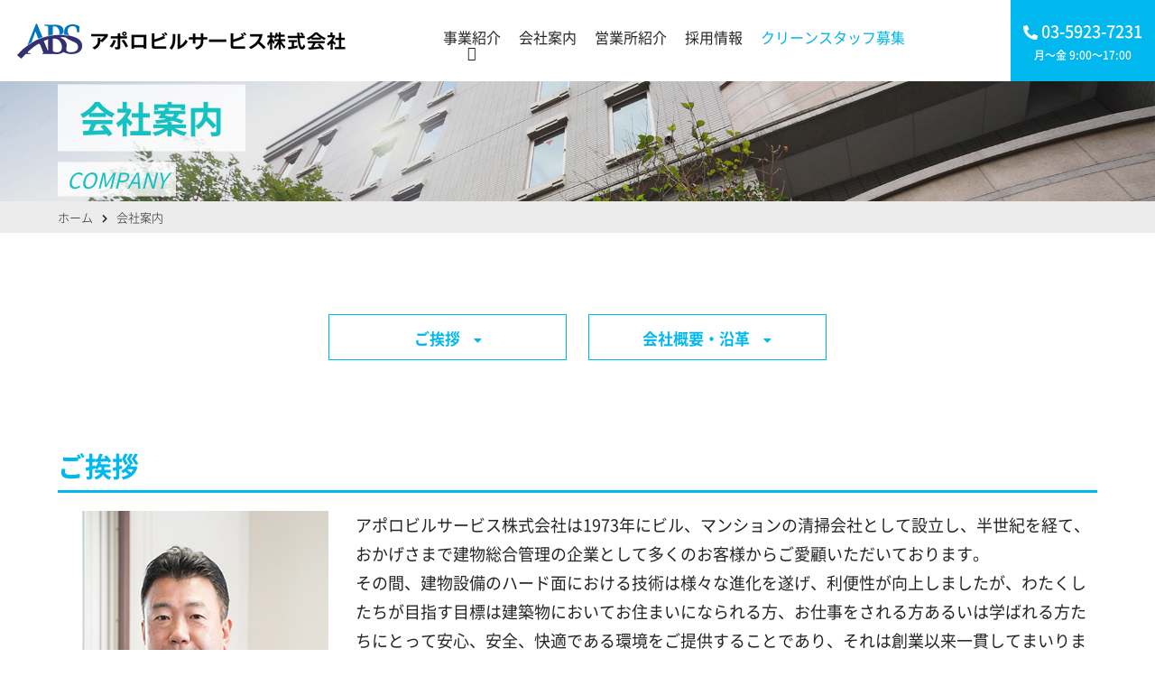

--- FILE ---
content_type: text/html; charset=UTF-8
request_url: https://www.abs2018.jp/company/
body_size: 36589
content:
<!DOCTYPE html>
<html lang="ja">
        <head prefix="og: http://ogp.me/ns# fb: http://ogp.me/ns/fb# article: http://ogp.me/ns/article#">
                
        <meta charset="utf-8">

        <meta name="viewport" content="width=device-width, initial-scale=1.0, user-scalable=no, minimum-scale=1.0, maximum-scale=1.0">
        <meta name="format-detection" content="telephone=no">
        
    

        <!--favicon-->
        <!--<link rel="icon" href="/kaiyou-t/html/common/img/favicon.ico" type="image/vnd.microsoft.icon">
<link rel="shortcut icon" href="/kaiyou-t/html/common/img/favicon.ico" type="image/vnd.microsoft.icon">
<link rel="apple-touch-icon" sizes="152x152" href="/kaiyou-t/html/common/img/apple-touch-icon.png">-->
    
    <title>会社案内 | アポロビルサービス株式会社</title>
	<style>img:is([sizes="auto" i], [sizes^="auto," i]) { contain-intrinsic-size: 3000px 1500px }</style>
	
		<!-- All in One SEO 4.7.7.2 - aioseo.com -->
	<meta name="description" content="アポロビルサービス株式会社は建物清掃、マンション管理等「ひとつひとつの仕事に感謝し、お客様に感動していただく」をモットーにしています。" />
	<meta name="robots" content="max-image-preview:large" />
	<link rel="canonical" href="https://www.abs2018.jp/company/" />
	<meta name="generator" content="All in One SEO (AIOSEO) 4.7.7.2" />
		<meta property="og:locale" content="ja_JP" />
		<meta property="og:site_name" content="アポロビルサービス株式会社" />
		<meta property="og:type" content="article" />
		<meta property="og:title" content="会社案内 | アポロビルサービス株式会社" />
		<meta property="og:description" content="アポロビルサービス株式会社は建物清掃、マンション管理等「ひとつひとつの仕事に感謝し、お客様に感動していただく」をモットーにしています。" />
		<meta property="og:url" content="https://www.abs2018.jp/company/" />
		<meta property="og:image" content="https://www.abs2018.jp/wp/wp-content/uploads/2018/12/ogp.jpg" />
		<meta property="og:image:secure_url" content="https://www.abs2018.jp/wp/wp-content/uploads/2018/12/ogp.jpg" />
		<meta property="og:image:width" content="1200" />
		<meta property="og:image:height" content="630" />
		<meta property="article:published_time" content="2018-11-29T03:39:46+00:00" />
		<meta property="article:modified_time" content="2025-02-13T04:28:14+00:00" />
		<meta name="twitter:card" content="summary" />
		<meta name="twitter:title" content="会社案内 | アポロビルサービス株式会社" />
		<meta name="twitter:description" content="アポロビルサービス株式会社は建物清掃、マンション管理等「ひとつひとつの仕事に感謝し、お客様に感動していただく」をモットーにしています。" />
		<meta name="twitter:image" content="https://www.abs2018.jp/wp/wp-content/uploads/2018/12/ogp.jpg" />
		<script type="application/ld+json" class="aioseo-schema">
			{"@context":"https:\/\/schema.org","@graph":[{"@type":"BreadcrumbList","@id":"https:\/\/www.abs2018.jp\/company\/#breadcrumblist","itemListElement":[{"@type":"ListItem","@id":"https:\/\/www.abs2018.jp\/#listItem","position":1,"name":"\u5bb6","item":"https:\/\/www.abs2018.jp\/","nextItem":{"@type":"ListItem","@id":"https:\/\/www.abs2018.jp\/company\/#listItem","name":"\u4f1a\u793e\u6848\u5185"}},{"@type":"ListItem","@id":"https:\/\/www.abs2018.jp\/company\/#listItem","position":2,"name":"\u4f1a\u793e\u6848\u5185","previousItem":{"@type":"ListItem","@id":"https:\/\/www.abs2018.jp\/#listItem","name":"\u5bb6"}}]},{"@type":"Organization","@id":"https:\/\/www.abs2018.jp\/#organization","name":"\u30a2\u30dd\u30ed\u30d3\u30eb\u30b5\u30fc\u30d3\u30b9\u682a\u5f0f\u4f1a\u793e","url":"https:\/\/www.abs2018.jp\/"},{"@type":"WebPage","@id":"https:\/\/www.abs2018.jp\/company\/#webpage","url":"https:\/\/www.abs2018.jp\/company\/","name":"\u4f1a\u793e\u6848\u5185 | \u30a2\u30dd\u30ed\u30d3\u30eb\u30b5\u30fc\u30d3\u30b9\u682a\u5f0f\u4f1a\u793e","description":"\u30a2\u30dd\u30ed\u30d3\u30eb\u30b5\u30fc\u30d3\u30b9\u682a\u5f0f\u4f1a\u793e\u306f\u5efa\u7269\u6e05\u6383\u3001\u30de\u30f3\u30b7\u30e7\u30f3\u7ba1\u7406\u7b49\u300c\u3072\u3068\u3064\u3072\u3068\u3064\u306e\u4ed5\u4e8b\u306b\u611f\u8b1d\u3057\u3001\u304a\u5ba2\u69d8\u306b\u611f\u52d5\u3057\u3066\u3044\u305f\u3060\u304f\u300d\u3092\u30e2\u30c3\u30c8\u30fc\u306b\u3057\u3066\u3044\u307e\u3059\u3002","inLanguage":"ja","isPartOf":{"@id":"https:\/\/www.abs2018.jp\/#website"},"breadcrumb":{"@id":"https:\/\/www.abs2018.jp\/company\/#breadcrumblist"},"datePublished":"2018-11-29T12:39:46+09:00","dateModified":"2025-02-13T13:28:14+09:00"},{"@type":"WebSite","@id":"https:\/\/www.abs2018.jp\/#website","url":"https:\/\/www.abs2018.jp\/","name":"\u30a2\u30dd\u30ed\u30d3\u30eb\u30b5\u30fc\u30d3\u30b9\u682a\u5f0f\u4f1a\u793e","inLanguage":"ja","publisher":{"@id":"https:\/\/www.abs2018.jp\/#organization"}}]}
		</script>
		<!-- All in One SEO -->

<link rel='stylesheet' id='wp-block-library-css' href='https://www.abs2018.jp/wp/wp-includes/css/dist/block-library/style.min.css?ver=6.7.4' type='text/css' media='all' />
<style id='classic-theme-styles-inline-css' type='text/css'>
/*! This file is auto-generated */
.wp-block-button__link{color:#fff;background-color:#32373c;border-radius:9999px;box-shadow:none;text-decoration:none;padding:calc(.667em + 2px) calc(1.333em + 2px);font-size:1.125em}.wp-block-file__button{background:#32373c;color:#fff;text-decoration:none}
</style>
<style id='global-styles-inline-css' type='text/css'>
:root{--wp--preset--aspect-ratio--square: 1;--wp--preset--aspect-ratio--4-3: 4/3;--wp--preset--aspect-ratio--3-4: 3/4;--wp--preset--aspect-ratio--3-2: 3/2;--wp--preset--aspect-ratio--2-3: 2/3;--wp--preset--aspect-ratio--16-9: 16/9;--wp--preset--aspect-ratio--9-16: 9/16;--wp--preset--color--black: #000000;--wp--preset--color--cyan-bluish-gray: #abb8c3;--wp--preset--color--white: #ffffff;--wp--preset--color--pale-pink: #f78da7;--wp--preset--color--vivid-red: #cf2e2e;--wp--preset--color--luminous-vivid-orange: #ff6900;--wp--preset--color--luminous-vivid-amber: #fcb900;--wp--preset--color--light-green-cyan: #7bdcb5;--wp--preset--color--vivid-green-cyan: #00d084;--wp--preset--color--pale-cyan-blue: #8ed1fc;--wp--preset--color--vivid-cyan-blue: #0693e3;--wp--preset--color--vivid-purple: #9b51e0;--wp--preset--gradient--vivid-cyan-blue-to-vivid-purple: linear-gradient(135deg,rgba(6,147,227,1) 0%,rgb(155,81,224) 100%);--wp--preset--gradient--light-green-cyan-to-vivid-green-cyan: linear-gradient(135deg,rgb(122,220,180) 0%,rgb(0,208,130) 100%);--wp--preset--gradient--luminous-vivid-amber-to-luminous-vivid-orange: linear-gradient(135deg,rgba(252,185,0,1) 0%,rgba(255,105,0,1) 100%);--wp--preset--gradient--luminous-vivid-orange-to-vivid-red: linear-gradient(135deg,rgba(255,105,0,1) 0%,rgb(207,46,46) 100%);--wp--preset--gradient--very-light-gray-to-cyan-bluish-gray: linear-gradient(135deg,rgb(238,238,238) 0%,rgb(169,184,195) 100%);--wp--preset--gradient--cool-to-warm-spectrum: linear-gradient(135deg,rgb(74,234,220) 0%,rgb(151,120,209) 20%,rgb(207,42,186) 40%,rgb(238,44,130) 60%,rgb(251,105,98) 80%,rgb(254,248,76) 100%);--wp--preset--gradient--blush-light-purple: linear-gradient(135deg,rgb(255,206,236) 0%,rgb(152,150,240) 100%);--wp--preset--gradient--blush-bordeaux: linear-gradient(135deg,rgb(254,205,165) 0%,rgb(254,45,45) 50%,rgb(107,0,62) 100%);--wp--preset--gradient--luminous-dusk: linear-gradient(135deg,rgb(255,203,112) 0%,rgb(199,81,192) 50%,rgb(65,88,208) 100%);--wp--preset--gradient--pale-ocean: linear-gradient(135deg,rgb(255,245,203) 0%,rgb(182,227,212) 50%,rgb(51,167,181) 100%);--wp--preset--gradient--electric-grass: linear-gradient(135deg,rgb(202,248,128) 0%,rgb(113,206,126) 100%);--wp--preset--gradient--midnight: linear-gradient(135deg,rgb(2,3,129) 0%,rgb(40,116,252) 100%);--wp--preset--font-size--small: 13px;--wp--preset--font-size--medium: 20px;--wp--preset--font-size--large: 36px;--wp--preset--font-size--x-large: 42px;--wp--preset--spacing--20: 0.44rem;--wp--preset--spacing--30: 0.67rem;--wp--preset--spacing--40: 1rem;--wp--preset--spacing--50: 1.5rem;--wp--preset--spacing--60: 2.25rem;--wp--preset--spacing--70: 3.38rem;--wp--preset--spacing--80: 5.06rem;--wp--preset--shadow--natural: 6px 6px 9px rgba(0, 0, 0, 0.2);--wp--preset--shadow--deep: 12px 12px 50px rgba(0, 0, 0, 0.4);--wp--preset--shadow--sharp: 6px 6px 0px rgba(0, 0, 0, 0.2);--wp--preset--shadow--outlined: 6px 6px 0px -3px rgba(255, 255, 255, 1), 6px 6px rgba(0, 0, 0, 1);--wp--preset--shadow--crisp: 6px 6px 0px rgba(0, 0, 0, 1);}:where(.is-layout-flex){gap: 0.5em;}:where(.is-layout-grid){gap: 0.5em;}body .is-layout-flex{display: flex;}.is-layout-flex{flex-wrap: wrap;align-items: center;}.is-layout-flex > :is(*, div){margin: 0;}body .is-layout-grid{display: grid;}.is-layout-grid > :is(*, div){margin: 0;}:where(.wp-block-columns.is-layout-flex){gap: 2em;}:where(.wp-block-columns.is-layout-grid){gap: 2em;}:where(.wp-block-post-template.is-layout-flex){gap: 1.25em;}:where(.wp-block-post-template.is-layout-grid){gap: 1.25em;}.has-black-color{color: var(--wp--preset--color--black) !important;}.has-cyan-bluish-gray-color{color: var(--wp--preset--color--cyan-bluish-gray) !important;}.has-white-color{color: var(--wp--preset--color--white) !important;}.has-pale-pink-color{color: var(--wp--preset--color--pale-pink) !important;}.has-vivid-red-color{color: var(--wp--preset--color--vivid-red) !important;}.has-luminous-vivid-orange-color{color: var(--wp--preset--color--luminous-vivid-orange) !important;}.has-luminous-vivid-amber-color{color: var(--wp--preset--color--luminous-vivid-amber) !important;}.has-light-green-cyan-color{color: var(--wp--preset--color--light-green-cyan) !important;}.has-vivid-green-cyan-color{color: var(--wp--preset--color--vivid-green-cyan) !important;}.has-pale-cyan-blue-color{color: var(--wp--preset--color--pale-cyan-blue) !important;}.has-vivid-cyan-blue-color{color: var(--wp--preset--color--vivid-cyan-blue) !important;}.has-vivid-purple-color{color: var(--wp--preset--color--vivid-purple) !important;}.has-black-background-color{background-color: var(--wp--preset--color--black) !important;}.has-cyan-bluish-gray-background-color{background-color: var(--wp--preset--color--cyan-bluish-gray) !important;}.has-white-background-color{background-color: var(--wp--preset--color--white) !important;}.has-pale-pink-background-color{background-color: var(--wp--preset--color--pale-pink) !important;}.has-vivid-red-background-color{background-color: var(--wp--preset--color--vivid-red) !important;}.has-luminous-vivid-orange-background-color{background-color: var(--wp--preset--color--luminous-vivid-orange) !important;}.has-luminous-vivid-amber-background-color{background-color: var(--wp--preset--color--luminous-vivid-amber) !important;}.has-light-green-cyan-background-color{background-color: var(--wp--preset--color--light-green-cyan) !important;}.has-vivid-green-cyan-background-color{background-color: var(--wp--preset--color--vivid-green-cyan) !important;}.has-pale-cyan-blue-background-color{background-color: var(--wp--preset--color--pale-cyan-blue) !important;}.has-vivid-cyan-blue-background-color{background-color: var(--wp--preset--color--vivid-cyan-blue) !important;}.has-vivid-purple-background-color{background-color: var(--wp--preset--color--vivid-purple) !important;}.has-black-border-color{border-color: var(--wp--preset--color--black) !important;}.has-cyan-bluish-gray-border-color{border-color: var(--wp--preset--color--cyan-bluish-gray) !important;}.has-white-border-color{border-color: var(--wp--preset--color--white) !important;}.has-pale-pink-border-color{border-color: var(--wp--preset--color--pale-pink) !important;}.has-vivid-red-border-color{border-color: var(--wp--preset--color--vivid-red) !important;}.has-luminous-vivid-orange-border-color{border-color: var(--wp--preset--color--luminous-vivid-orange) !important;}.has-luminous-vivid-amber-border-color{border-color: var(--wp--preset--color--luminous-vivid-amber) !important;}.has-light-green-cyan-border-color{border-color: var(--wp--preset--color--light-green-cyan) !important;}.has-vivid-green-cyan-border-color{border-color: var(--wp--preset--color--vivid-green-cyan) !important;}.has-pale-cyan-blue-border-color{border-color: var(--wp--preset--color--pale-cyan-blue) !important;}.has-vivid-cyan-blue-border-color{border-color: var(--wp--preset--color--vivid-cyan-blue) !important;}.has-vivid-purple-border-color{border-color: var(--wp--preset--color--vivid-purple) !important;}.has-vivid-cyan-blue-to-vivid-purple-gradient-background{background: var(--wp--preset--gradient--vivid-cyan-blue-to-vivid-purple) !important;}.has-light-green-cyan-to-vivid-green-cyan-gradient-background{background: var(--wp--preset--gradient--light-green-cyan-to-vivid-green-cyan) !important;}.has-luminous-vivid-amber-to-luminous-vivid-orange-gradient-background{background: var(--wp--preset--gradient--luminous-vivid-amber-to-luminous-vivid-orange) !important;}.has-luminous-vivid-orange-to-vivid-red-gradient-background{background: var(--wp--preset--gradient--luminous-vivid-orange-to-vivid-red) !important;}.has-very-light-gray-to-cyan-bluish-gray-gradient-background{background: var(--wp--preset--gradient--very-light-gray-to-cyan-bluish-gray) !important;}.has-cool-to-warm-spectrum-gradient-background{background: var(--wp--preset--gradient--cool-to-warm-spectrum) !important;}.has-blush-light-purple-gradient-background{background: var(--wp--preset--gradient--blush-light-purple) !important;}.has-blush-bordeaux-gradient-background{background: var(--wp--preset--gradient--blush-bordeaux) !important;}.has-luminous-dusk-gradient-background{background: var(--wp--preset--gradient--luminous-dusk) !important;}.has-pale-ocean-gradient-background{background: var(--wp--preset--gradient--pale-ocean) !important;}.has-electric-grass-gradient-background{background: var(--wp--preset--gradient--electric-grass) !important;}.has-midnight-gradient-background{background: var(--wp--preset--gradient--midnight) !important;}.has-small-font-size{font-size: var(--wp--preset--font-size--small) !important;}.has-medium-font-size{font-size: var(--wp--preset--font-size--medium) !important;}.has-large-font-size{font-size: var(--wp--preset--font-size--large) !important;}.has-x-large-font-size{font-size: var(--wp--preset--font-size--x-large) !important;}
:where(.wp-block-post-template.is-layout-flex){gap: 1.25em;}:where(.wp-block-post-template.is-layout-grid){gap: 1.25em;}
:where(.wp-block-columns.is-layout-flex){gap: 2em;}:where(.wp-block-columns.is-layout-grid){gap: 2em;}
:root :where(.wp-block-pullquote){font-size: 1.5em;line-height: 1.6;}
</style>
<link rel='stylesheet' id='normalize-css' href='https://www.abs2018.jp/wp/wp-content/themes/abs30/css/normalize.css?ver=6.7.4' type='text/css' media='all' />
<link rel='stylesheet' id='iconfont-css' href='https://www.abs2018.jp/wp/wp-content/themes/abs30/css/font-awesome/css/all.min.css?ver=6.7.4' type='text/css' media='all' />
<link rel='stylesheet' id='notosansfont-css' href='https://www.abs2018.jp/wp/wp-content/themes/abs30/css/font-notos/css/font-notos.css?ver=6.7.4' type='text/css' media='all' />
<link rel='stylesheet' id='drawer-css' href='https://www.abs2018.jp/wp/wp-content/themes/abs30/css/drawer.min.css?ver=6.7.4' type='text/css' media='all' />
<link rel='stylesheet' id='main-css' href='https://www.abs2018.jp/wp/wp-content/themes/abs30/style.css?ver=6.7.4' type='text/css' media='all' />
<link rel='stylesheet' id='responsive-css' href='https://www.abs2018.jp/wp/wp-content/themes/abs30/css/responsive.css?ver=6.7.4' type='text/css' media='all' />
<link rel='shortlink' href='https://www.abs2018.jp/?p=11' />
<link rel="alternate" title="oEmbed (JSON)" type="application/json+oembed" href="https://www.abs2018.jp/wp-json/oembed/1.0/embed?url=https%3A%2F%2Fwww.abs2018.jp%2Fcompany%2F" />
<link rel="alternate" title="oEmbed (XML)" type="text/xml+oembed" href="https://www.abs2018.jp/wp-json/oembed/1.0/embed?url=https%3A%2F%2Fwww.abs2018.jp%2Fcompany%2F&#038;format=xml" />
<link rel="icon" href="https://www.abs2018.jp/wp/wp-content/uploads/2025/01/siteicon-150x150.png" sizes="32x32" />
<link rel="icon" href="https://www.abs2018.jp/wp/wp-content/uploads/2025/01/siteicon-300x300.png" sizes="192x192" />
<link rel="apple-touch-icon" href="https://www.abs2018.jp/wp/wp-content/uploads/2025/01/siteicon-300x300.png" />
<meta name="msapplication-TileImage" content="https://www.abs2018.jp/wp/wp-content/uploads/2025/01/siteicon-300x300.png" />

    </head>

        
    <body id="company" class="drawer drawer--top">
        <!-- wrapper -->
        <div id="wrapper">
            <!-- header -->
            <header>
                            
                

                <h1><a href="https://www.abs2018.jp">
                    <img src="https://www.abs2018.jp/wp/wp-content/uploads/2024/12/logo02.png"></a></h1>
                <nav>
                    <ul><li id="menu-item-123" class="menu-item menu-item-type-post_type_archive menu-item-object-business menu-item-has-children menu-item-123"><a href="https://www.abs2018.jp/business/">事業紹介</a>
<ul class="sub-menu">
	<li id="menu-item-137" class="menu-item menu-item-type-taxonomy menu-item-object-business_cat menu-item-137"><a href="https://www.abs2018.jp/business_cat/cleaning/">建物クリーニング</a></li>
	<li id="menu-item-138" class="menu-item menu-item-type-taxonomy menu-item-object-business_cat menu-item-138"><a href="https://www.abs2018.jp/business_cat/building/">ビル・マンション設備管理</a></li>
	<li id="menu-item-142" class="menu-item menu-item-type-post_type menu-item-object-business menu-item-142"><a href="https://www.abs2018.jp/business/manage/">管理員派遣</a></li>
	<li id="menu-item-141" class="menu-item menu-item-type-post_type menu-item-object-business menu-item-141"><a href="https://www.abs2018.jp/business/reform/">リフォーム</a></li>
</ul>
</li>
<li id="menu-item-75" class="menu-item menu-item-type-post_type menu-item-object-page current-menu-item page_item page-item-11 current_page_item menu-item-75"><a href="https://www.abs2018.jp/company/" aria-current="page">会社案内</a></li>
<li id="menu-item-76" class="menu-item menu-item-type-post_type menu-item-object-page menu-item-76"><a href="https://www.abs2018.jp/office/">営業所紹介</a></li>
<li id="menu-item-77" class="menu-item menu-item-type-post_type menu-item-object-page menu-item-77"><a href="https://www.abs2018.jp/recruit/">採用情報</a></li>
<li id="menu-item-128" class="menu-item menu-item-type-post_type_archive menu-item-object-staff menu-item-128"><a href="https://www.abs2018.jp/staff/">クリーンスタッフ募集</a></li>
</ul>                    
                </nav>
                <ul>
                                                            <li><span><i class="fas fa-phone fa-rotate-90"></i> 03-5923-7231</span>
                        月～金 9:00～17:00</li>
                </ul>

                <!-- responsive-header -->
                <button type="button" class="drawer-toggle drawer-hamburger">
                    <span class="sr-only">toggle navigation</span>
                    <span class="drawer-hamburger-icon"></span>
                </button>

                <div class="drawer-nav">
                    <ul class="drawer-menu"><li id="menu-item-145" class="menu-item menu-item-type-custom menu-item-object-custom menu-item-145"><a href="https://www.abs2018.jp/wp/">ホーム</a></li>
<li id="menu-item-146" class="menu-item menu-item-type-post_type_archive menu-item-object-business menu-item-146"><a href="https://www.abs2018.jp/business/">事業紹介</a></li>
<li id="menu-item-147" class="menu-item menu-item-type-taxonomy menu-item-object-business_cat menu-item-has-children menu-item-147"><a href="https://www.abs2018.jp/business_cat/cleaning/">建物クリーニング</a>
<ul class="sub-menu">
	<li id="menu-item-149" class="menu-item menu-item-type-post_type menu-item-object-business menu-item-149"><a href="https://www.abs2018.jp/business/daily/">日常清掃</a></li>
	<li id="menu-item-148" class="menu-item menu-item-type-post_type menu-item-object-business menu-item-148"><a href="https://www.abs2018.jp/business/regular/">定期清掃</a></li>
	<li id="menu-item-150" class="menu-item menu-item-type-post_type menu-item-object-business menu-item-150"><a href="https://www.abs2018.jp/business/special/">特別清掃</a></li>
</ul>
</li>
<li id="menu-item-151" class="menu-item menu-item-type-taxonomy menu-item-object-business_cat menu-item-has-children menu-item-151"><a href="https://www.abs2018.jp/business_cat/building/">ビル・マンション設備管理</a>
<ul class="sub-menu">
	<li id="menu-item-152" class="menu-item menu-item-type-post_type menu-item-object-business menu-item-152"><a href="https://www.abs2018.jp/business/facility/">設備管理・保守</a></li>
	<li id="menu-item-153" class="menu-item menu-item-type-post_type menu-item-object-business menu-item-153"><a href="https://www.abs2018.jp/business/apartment/">マンション管理事業</a></li>
</ul>
</li>
<li id="menu-item-155" class="menu-item menu-item-type-post_type menu-item-object-business menu-item-155"><a href="https://www.abs2018.jp/business/manage/">管理員派遣</a></li>
<li id="menu-item-154" class="menu-item menu-item-type-post_type menu-item-object-business menu-item-154"><a href="https://www.abs2018.jp/business/reform/">リフォーム</a></li>
<li id="menu-item-156" class="menu-item menu-item-type-post_type menu-item-object-page current-menu-item page_item page-item-11 current_page_item menu-item-156"><a href="https://www.abs2018.jp/company/" aria-current="page">会社案内</a></li>
<li id="menu-item-157" class="menu-item menu-item-type-post_type menu-item-object-page menu-item-157"><a href="https://www.abs2018.jp/office/">営業所紹介</a></li>
<li id="menu-item-158" class="menu-item menu-item-type-post_type menu-item-object-page menu-item-158"><a href="https://www.abs2018.jp/recruit/">採用情報</a></li>
<li id="menu-item-159" class="menu-item menu-item-type-post_type_archive menu-item-object-staff menu-item-159"><a href="https://www.abs2018.jp/staff/">クリーンスタッフ募集</a></li>
<li id="menu-item-160" class="menu-item menu-item-type-post_type menu-item-object-page menu-item-160"><a href="https://www.abs2018.jp/privacy/">プライバシーポリシー</a></li>
</ul>                    
                </div>

            </header>

            <!-- /header -->
            
                        <!-- title -->
            <section class="title">
                <div class="content_title">
                                        <img src="https://www.abs2018.jp/wp/wp-content/themes/abs30/img/company_bk.jpg">
                    <div class="title_inner">
                        <h2>会社案内</h2>
                        <span>company</span>
                    </div>
                </div>
                <div class="breadcrumbs">
                    <ul class="" itemscope itemtype="http://schema.org/BreadcrumbList"><li class="bcHome" itemprop="itemListElement" itemscope itemtype="http://schema.org/ListItem"><a href="https://www.abs2018.jp/" itemprop="item"><span itemprop="name">ホーム</span></a></li><li><i class="fas fa-chevron-right"></i></li><li itemprop="itemListElement" itemscope itemtype="http://schema.org/ListItem"><span itemprop="name">会社案内</span></li></ul>                </div>
            </section>
            <!-- /title -->
            

        <!-- article -->
        <article class="content_wrap">
                    
            <div class="content_nav">
                <ul>
                    <li class="nav_btn"><a href="#greeting">ご挨拶<i class="fas fa-caret-down"></i></a></li>
                    <li class="nav_btn"><a href="#outline">会社概要・沿革<i class="fas fa-caret-down"></i></a></li>
                </ul>
            </div>

            <section class="greeting" id="greeting">
                <h4>ご挨拶</h4>
                <div class="sec-box">
                    <div class="president_img">
                        <img src="https://www.abs2018.jp/wp/wp-content/uploads/2024/12/president24.jpg">
                    </div>
                    <div class="president_text">
                        <p>アポロビルサービス株式会社は1973年にビル、マンションの清掃会社として設立し、半世紀を経て、おかげさまで建物総合管理の企業として多くのお客様からご愛顧いただいております。<br />
その間、建物設備のハード面における技術は様々な進化を遂げ、利便性が向上しましたが、わたくしたちが目指す目標は建築物においてお住まいになられる方、お仕事をされる方あるいは学ばれる方たちにとって安心、安全、快適である環境をご提供することであり、それは創業以来一貫してまいりました。<br />
社是である「感謝」「感動」には社員一人一人が感謝の気持ちで仕事に取組み、お客様に感動していただけるような仕事をするという創業者の思いが込められております。昨今、多くの産業で機械化・AIの導入が進められる中、ビルメンテナンス業界も例外ではありませんが、一方で、多くの作業が「人の手」によって行われるのもこの業界の特徴であります。私たちは温もりのある「人の手」でこれからもお客様にご満足いただける企業を目指してまいります。</p>
                        <p class="president">アポロビルサービス株式会社<br>
                            代表取締役　<span class="president_name">諸岡 威之</span><!--<img src="img/sign.jpg">--></p>
                    </div>
                </div>
            </section>

            <section class="outline" id="outline">
                <h4>会社概要</h4>
                <table>
                                       
                                        <tr><th>商号</th><td><p>アポロビルサービス株式会社</p>
</td></tr>
                                                           
                                        <tr><th>設立</th><td><p>1973年12月7日</p>
</td></tr>
                                                           
                                        <tr><th>所在地</th><td><p class="table_area"><strong><span class="table_title">本社</span></strong><br />東京都練馬区高野台 2-5-11</p>
<p class="table_area"><strong><span class="table_title">川崎営業所</span></strong><br />神奈川県川崎市川崎区宮本町 8-25</p>
<p><strong><span class="table_title">船橋営業所</span></strong><br />千葉県船橋市日の出 1-15-1</p>
<p><strong>群馬事務所<br /></strong>群馬県邑楽郡明和町中谷38-1</p>
</td></tr>
                                                           
                                        <tr><th>資本金</th><td><p>5,000万円</p>
</td></tr>
                                                           
                                        <tr><th>役員</th><td><p>取締役会長：諸岡敏之<br />代表取締役社長：諸岡威之<br />常務取締役：田中雅彦<br />相談役：諸岡實<br />監査役：德永信</p>
</td></tr>
                                                           
                                        <tr><th>取引銀行</th><td><p>三井住友銀行　練馬支店<br />みずほ銀行　池袋支店<br />三菱UFJ銀行　江古田支店<br />群馬銀行　館林支店<br />商工組合中央金庫　本店</p>
</td></tr>
                                                           
                                        <tr><th>加盟団体</th><td><p>公益社団法人全国ビルメンテナンス協会<br />公益社団法人東京ビルメンテナンス協会<br />東京商工会議所<br />一般社団法人 マンション管理業協会<br />同保証機構</p>
</td></tr>
                                                           
                                        <tr><th>許認可等</th><td><p><span class="table_title"><strong>建築物清掃業登録</strong></span></p>
<p><strong><span class="table_title">マンション管理業者登録</span></strong></p>
<p><span class="table_title"><strong>東京都公安委員会警備法認定</strong></span></p>
<p><span class="table_title"><strong>建築物排水管清掃業登録</strong></span></p>
<p><strong><span class="table_title">建築物飲料水貯水槽清掃業登録</span></strong></p>
<p><strong><span class="table_title">一般建設業登録</span></strong></p>
<p><span class="table_title"><strong>一般労働者派遣事業</strong></span></p>
<p><span class="table_title"><strong>プライバシーマーク登録</strong></span></p>
<p><span class="table_title"><strong>医療関連サービスマーク認定</strong></span></p>
<p><span class="table_title"><strong>建築物ねずみ昆虫等防除業（アポロ商事）</strong></span></p>
</td></tr>
                                                            
                    

                </table>

            </section>

            <section class="history">
                <h4>沿革</h4>
                <table>
                    
                                        <tr><th>1973年</th><td>諸岡實がアポロビルサービス株式会社を設立する</td></tr>
                                        
                                        <tr><th>1981年</th><td>社団法人東京ビルメンテナンス協会加入</td></tr>
                                        
                                        <tr><th>1984年</th><td>建築物清掃業登録</td></tr>
                                        
                                        <tr><th>1985年</th><td>警備業登録</td></tr>
                                        
                                        <tr><th>1994年</th><td>本社ビルを練馬区豊玉北に竣工</td></tr>
                                        
                                        <tr><th>1995年</th><td>一般建築業登録<br />
社団法人高層住宅管理業協会（現:一般社団法人マンション管理業協会）加入</td></tr>
                                        
                                        <tr><th>1996年</th><td>管理費等保証機構加入</td></tr>
                                        
                                        <tr><th>1997年</th><td>千葉事務所開設</td></tr>
                                        
                                        <tr><th>2002年</th><td>マンション管理業登録</td></tr>
                                        
                                        <tr><th>2004年</th><td>川崎営業所開設</td></tr>
                                        
                                        <tr><th>2007年</th><td>一般労働者派遣事業登録</td></tr>
                                        
                                        <tr><th>2009年</th><td>本社を練馬区高野台に移転</td></tr>
                                        
                                        <tr><th>2012年</th><td>諸岡敏之 代表取締役就任</td></tr>
                                        
                                        <tr><th>2012年</th><td>プライバシーマーク認証取得</td></tr>
                                        
                                        <tr><th>2015年</th><td>モンゴルに子会社Apollo Building Service Mongolia LLC. 設立<br />
船橋営業所開設（千葉事務所閉鎖及び移転）</td></tr>
                                        
                                        <tr><th>2019年</th><td>群馬事務所開設</td></tr>
                                        
                                        <tr><th>2020年</th><td>モンゴル国際空港清掃業務受託</td></tr>
                                        
                                        <tr><th>2023年</th><td>設立50周年を迎える</td></tr>
                                        
                                        <tr><th>2024年</th><td>諸岡威之 代表取締役就任</td></tr>
                                                            
                    
                </table>

            </section>

        </article>
        <!-- /article -->
        
                
        <section class="contact_ft">
        
    <h3>建物クリーニング・その他サービスに関するお問い合わせ</h3>
    <ul>
        <li><i class="fas fa-phone fa-rotate-90"></i><span class="call" data-action="call" data-tel="03-5923-7231">03-5923-7231</span>
        </li>
        <li>月～金 9:00～17:00</li>
    </ul>
    <p class="pagetop">
        <a href="#"><i class="fas fa-chevron-up"></i><!--<i class="fas fa-angle-up"></i>-->TOP</a>
    </p>
</section>

<!-- footer -->
<footer>
    <div class="sec-box">
        <nav>
            <ul><li id="menu-item-79" class="menu-item menu-item-type-custom menu-item-object-custom menu-item-79"><a href="https://www.abs2018.jp/wp/">ホーム</a></li>
<li id="menu-item-80" class="menu-item menu-item-type-post_type menu-item-object-page current-menu-item page_item page-item-11 current_page_item menu-item-80"><a href="https://www.abs2018.jp/company/" aria-current="page">会社案内</a></li>
<li id="menu-item-81" class="menu-item menu-item-type-post_type menu-item-object-page menu-item-81"><a href="https://www.abs2018.jp/office/">営業所紹介</a></li>
</ul>            <ul><li id="menu-item-129" class="menu-item menu-item-type-post_type_archive menu-item-object-business menu-item-has-children menu-item-129"><a href="https://www.abs2018.jp/business/">事業紹介</a>
<ul class="sub-menu">
	<li id="menu-item-130" class="menu-item menu-item-type-taxonomy menu-item-object-business_cat menu-item-130"><a href="https://www.abs2018.jp/business_cat/cleaning/">建物クリーニング</a></li>
	<li id="menu-item-131" class="menu-item menu-item-type-taxonomy menu-item-object-business_cat menu-item-131"><a href="https://www.abs2018.jp/business_cat/building/">ビル・マンション設備管理</a></li>
	<li id="menu-item-144" class="menu-item menu-item-type-post_type menu-item-object-business menu-item-144"><a href="https://www.abs2018.jp/business/manage/">管理員派遣</a></li>
	<li id="menu-item-143" class="menu-item menu-item-type-post_type menu-item-object-business menu-item-143"><a href="https://www.abs2018.jp/business/reform/">リフォーム</a></li>
</ul>
</li>
</ul>            <div class="menu"><ul>
<li class="page_item page-item-17"><a href="https://www.abs2018.jp/privacy/">プライバシーポリシー</a></li>
<li class="page_item page-item-11 current_page_item"><a href="https://www.abs2018.jp/company/" aria-current="page">会社案内</a></li>
<li class="page_item page-item-13"><a href="https://www.abs2018.jp/office/">営業所紹介</a></li>
<li class="page_item page-item-15"><a href="https://www.abs2018.jp/recruit/">採用情報</a></li>
</ul></div>
            
        </nav> 
        <div class="address-ft">
            
           <ul>
               <li>アポロビルサービス株式会社</li>
               <li>〒177-0033　東京都練馬区高野台2-5-11</li>
            </ul>
            <p class="copy">© APOLLO BUILD SERVICE Co.,LTD.</p>
        </div>
    </div>
</footer>
<!-- /footer -->
</div>
<!-- /wrapper -->


<script type="text/javascript" src="https://www.abs2018.jp/wp/wp-content/themes/abs30/js/jquery-3.3.1.min.js" id="jquery-js"></script>
<script type="text/javascript" src="https://www.abs2018.jp/wp/wp-content/themes/abs30/js/slick.min.js" id="slick-js"></script>
<script type="text/javascript" src="https://www.abs2018.jp/wp/wp-content/themes/abs30/js/iscroll.js" id="iscroll-js"></script>
<script type="text/javascript" src="https://www.abs2018.jp/wp/wp-content/themes/abs30/js/drawer.min.js" id="drawer-js"></script>
<script type="text/javascript" src="https://www.abs2018.jp/wp/wp-content/themes/abs30/js/function.js" id="function-js"></script>
</body>
</html>

--- FILE ---
content_type: text/css
request_url: https://www.abs2018.jp/wp/wp-content/themes/abs30/css/font-notos/css/font-notos.css?ver=6.7.4
body_size: 2167
content:
@font-face {
    font-family: "Noto Sans Japanese";
    font-style: normal;
    font-weight: 300;
    src: url('../fonts/NotoSansCJKjp-Light-sub.woff') format('woff'),
         url('../fonts/NotoSansCJKjp-Light-sub.otf') format('opentype')
}
@font-face {
    font-family: "Noto Sans Japanese";
    font-style: normal;
    font-weight: 400;
    src: url('../fonts/NotoSansCJKjp-Regular-sub.woff') format('woff'),
         url('../fonts/NotoSansCJKjp-Regular-sub.otf') format('opentype')
}
@font-face {
    font-family: "Noto Sans Japanese";
    font-style: normal;
    font-weight: 500;
    src: url('../fonts/NotoSansCJKjp-Medium-sub.woff') format('woff'),
         url('../fonts/NotoSansCJKjp-Medium-sub.otf') format('opentype')
}
@font-face {
    font-family: "Noto Sans Japanese";
    font-style: normal;
    font-weight: 700;
    src: url('../fonts/NotoSansCJKjp-Bold-sub.woff') format('woff'),
         url('../fonts/NotoSansCJKjp-Bold-sub.otf') format('opentype')
}
@font-face {
    font-family: "Noto Serif Japanese";
    font-style: normal;
    font-weight: 300;
    src: url('../fonts/NotoSerifCJKjp-Light.woff') format('woff'),
         url('../fonts/NotoSerifCJKjp-Light.otf') format('opentype')
}
@font-face {
    font-family: "Noto Serif Japanese";
    font-style: normal;
    font-weight: 400;
    src: url('../fonts/NotoSerifCJKjp-Regular.woff') format('woff'),
         url('../fonts/NotoSerifCJKjp-Regular.otf') format('opentype')
}
@font-face {
    font-family: "Noto Serif Japanese";
    font-style: normal;
    font-weight: 500;
    src: url('../fonts/NotoSerifCJKjp-Medium.woff') format('woff'),
         url('../fonts/NotoSerifCJKjp-Medium.otf') format('opentype')
}
@font-face {
    font-family: "Noto Serif Japanese";
    font-style: normal;
    font-weight: 600;
    src: url('../fonts/NotoSerifCJKjp-SemiBold.woff') format('woff'),
         url('../fonts/NotoSerifCJKjp-SemiBold.otf') format('opentype')
}
@font-face {
    font-family: "Noto Serif Japanese";
    font-style: normal;
    font-weight: 700;
    src: url('../fonts/NotoSerifCJKjp-Bold.woff') format('woff'),
         url('../fonts/NotoSerifCJKjp-Bold.otf') format('opentype')
}


--- FILE ---
content_type: text/css
request_url: https://www.abs2018.jp/wp/wp-content/themes/abs30/style.css?ver=6.7.4
body_size: 48270
content:
@charset "utf-8";

/*
Theme Name: apollobuild
Description: アポロビルサービス株式会社
Version: 1.0
*/

/* General Settings
------------------------------------------ */
* {
    box-sizing		: border-box;
}
html {
    font-size		: 62.5%;
}
body {
    color			: #242424;
    background		: #fff;
    font-size		: 18px;
    font-size		: 1.8rem;
    font-weight: 400;
    line-height		: 1.8;
    font-family		: 游ゴシック,'Yu Gothic', YuGothic,'Noto Sans Japanese', 'ヒラギノ角ゴ ProN W3', 'Hiragino Kaku Gothic ProN','メイリオ', Meiryo, Osaka, 'ＭＳ Ｐゴシック', 'MS PGothic', sans-serif;
    margin			: 0;
    padding			: 0;
    position: relative;
    margin-top: 90px;
}
h1,h2,h3,h4,h5,h6 {
    font-weight		: normal;
}
img {
    display			: block;
    max-width		: 100%;
    height			: auto;
    vertical-align	: bottom;
}
ul, ol {
    margin			: 0;
    padding			: 0;
}
ul li, ol li {
    list-style-type	: none;
    list-style-image: none;
    
}
a {
    color			: #242424;
    text-decoration	: none;
}
a:hover {
    opacity			: .85;
}
#wrapper {
    /*position		: relative;*/
    overflow: hidden;
}

/* header
------------------------------------------ */
header {
    height: 90px;
    font-family		: 'Noto Sans Japanese','ヒラギノ角ゴ ProN W3', 'Hiragino Kaku Gothic ProN','メイリオ', Meiryo, Osaka, 'ＭＳ Ｐゴシック', 'MS PGothic', sans-serif;
    display: flex;
    display:-webkit-flex;
    display:-ms-flexbox;
    justify-content: space-between;
    justify-content: -webkit-space-between;
    justify-content: -ms-space-between;
    align-items: center;
    -ms-flex-align: center;
    -webkit-box-align: center;
    -webkit-align-items: center;
    /* padding-left: 30px; */
    padding-left: 1.5%;
    width: 100%;
    z-index: 3;
    position: fixed;
    top: 0;
    left: 0;
    background-color: #fff;
}
@media all and (-ms-high-contrast:none) {
    header {
        display: block;
        clear: both;
        /*float: right;*/
    }
}
header h1 {
    font-size: 2.2rem;
    font-weight: 600;
    margin: 0;
	max-width: 374px;
}
@media all and (-ms-high-contrast:none) {
    header h1 {
        float: left;
        padding-top: 20px;
    }
    header h1 img {
        
    }
}
header h1 img {
    display: inline-block;
    margin-right: 5px;
}
@media all and (-ms-high-contrast:none) {
    header > nav {
        float: left;
        width: 60%;
        margin: 0 auto;
        padding-top: 30px;
        text-align: center;
    }
}
header nav ul {
    display: flex;
    display:-webkit-flex;
    display:-ms-flexbox;
    justify-content: space-between;
    justify-content: -webkit-space-between;
    justify-content: -ms-space-between;
    font-size: 1.6rem;
}
@media all and (-ms-high-contrast:none) {
    header nav ul {
        justify-content: center;
        -ms-flex-pack: center;
    }
}
header nav > ul > li {
    margin-right: 20px;
}
header nav > ul > li:first-child {
    cursor: pointer;
}
header nav > ul > li:first-child::after {
    content: "\f107";
    font-family: "fontawesome";
    font-weight: 800;
    display: block;
    text-align: center;
    line-height: .5;
}
header nav > ul > li:last-child a {
    color: #00b4e1;
}
/*メガメニュー*/
header nav ul li .sub-menu {
    position: absolute;
    top: 90px;
    left: 0;
    width: 100%;
    background: rgba(255,255,255,.8);
    /*background: rgba(0,183,238,.7);*/
    transition: all .2s;
    visibility: hidden;
    opacity: 0;
    z-index: 1;
    transition-delay: 300ms;
    -webkit-transition-delay: 300ms;
    /*display: none;*/
    display: flex;
    display:-webkit-flex;
    display:-ms-flexbox;
    justify-content: center;
    justify-content: -webkit-center;
    justify-content: -ms-center;

}
header nav ul li:first-child:hover .sub-menu {
    visibility: visible;
    opacity: 1;
    color: #00b7ee;
    border-top: 1px solid #ccc;
    transition-delay: 100ms;
    -webkit-transition-delay: 100ms;
}
header nav ul li:first-child .sub-menu {
    color: #00b7ee;
    border-top: 1px solid #ccc;
}
header nav ul li:first-child .sub-menu {
    /*width: 60%;*/
    margin: 0 auto;
    padding: 20px;
}
header nav ul li:first-child .sub-menu li:first-child {
    /*border-left: 1px solid #ccc;*/
}
header nav ul li:first-child .sub-menu li {
    /*border-right: 1px solid #ccc;*/
    /*width: 25%;*/
    width: 15%;
    display: flex;
    display:-webkit-flex;
    display:-ms-flexbox;
    flex-flow: column;
    -ms-flex-flow: column;
    align-items: center;
    -ms-flex-align: center;
    -webkit-box-align: center;
    -webkit-align-items: center;
    /*list-style-image: url(data:0);*/
    list-style-type: lower-roman;
    /*position: relative;*/
}
/*アイコンの設定*/
/*header nav ul li:first-child .sub-menu li:first-child {
    
}*/

header nav ul li:first-child .sub-menu li a {
    width: 100%;
    height: 100%;
    display: block;
    text-align: center;
    border-right: 1px solid #ccc;
    /*padding: 20px 0;*/
    color: #00b7ee;
}
header nav ul li:first-child .sub-menu li:first-child a {
    border-left: 1px solid #ccc;
}

header nav ul li:first-child .sub-menu li a .clean_icon,
header nav ul li:first-child .sub-menu li a i {
    display: block;
    width: 70px;
    height: 70px;
    border-radius: 50%;
    background: #fff;
    border: 2px solid #00b7ee;
    margin: 0 auto;
    overflow: hidden;
    position: relative;/*背景アニメーション用*/
}
header nav ul li:first-child .sub-menu li a:hover .clean_icon,
header nav ul li:first-child .sub-menu li a:hover i {
    background: none;
}
header nav ul li:first-child .sub-menu li a .clean_icon::after,
header nav ul li:first-child .sub-menu li a i::after {
    content: "";
    width: 70px;
    height: 70px;
    border: 2px solid #00b7ee;
    display: block;
    position: absolute;
    left: 0;
    top: 0;
    background: #00b7ee;
    transform: scale(0, 1);
    transform-origin: left top;
    transition: transform .3s;
    z-index: -1;
    box-sizing: border-box;
}
header nav ul li:first-child .sub-menu li a:hover .clean_icon::after,
header nav ul li:first-child .sub-menu li a:hover i::after {
    transform: scale(1, 1);

}
header nav ul li:first-child .sub-menu li:first-child a:hover img.imgb {
    display: none;
    visibility: hidden;
}
header nav ul li:first-child .sub-menu li:first-child a:hover img.imgw {

    display: block;
    visibility: visible;

}
header nav ul li:first-child .sub-menu li a img {
    /*padding: 5px;*/
}

/*背景アニメーション*/
/*header nav ul li:first-child .sub-menu li a:hover i {
color: #fff;
}
*/


header nav ul li:first-child .sub-menu li a {
    position: relative;
}
header nav ul li:first-child .sub-menu li a .back {
    width: 0%;
    height: 100%;
    top: 0;
    left: 0;
    z-index: -1;
    background: #00b7ee;
    position: absolute;
}
.mega_li a i {
    /* z-index: 2;*/
    /*position: absolute;*/
    /*left: 0px;
    color: #00b7ee;*/
}
header nav ul li:first-child .sub-menu li:hover img, header nav ul li:first-child .sub-menu li i {
    overflow: hidden;
}
header nav ul li:first-child .sub-menu li:hover i {
    color: #fff;
    background: #00b7ee;   
}
.mega_li:hover a i {
    /*color: #fff;*/
    /*z-index: 1;
    overflow: hidden;*/
}

/*アニメーション用ここまで*/

header nav ul li:first-child .sub-menu li img {
    width: 50px;
    margin-left: 8px;
    margin-top: 7px;
}
header nav ul li:first-child .sub-menu li img:nth-child(2) {
    visibility: hidden;
    display: none;
}
header nav ul li:first-child .sub-menu li img,header nav ul li:first-child .sub-menu li i {
    display: block;
    font-size: 3.0rem;
    text-align: center;
    line-height: 2.0;
    color: #00b7ee;
}
header > ul {
    height: 90px;
    display: flex;
    display:-webkit-flex;
    display:-ms-flexbox;
    justify-content: flex-end;
    justify-content: -webkit-flex-end;
    justify-content: -ms-flex-end;
    color: #fff;
    font-size: 1.2rem;
    font-weight: 500;
}
@media all and (-ms-high-contrast:none) {
    header > ul {
        /*float: right;*/
    }
}

header > ul li.jp,
header > ul li.en {
    background-color: #1297eb;
    width: 80px;
    text-align: center;
    line-height: 1.5;
    /*position: relative;*/
}
header > ul li.jp {
    background-color: #3db1fb;
}
header > ul li.jp a,
header > ul li.en a {
    color: #fff;
    display: block;
    width: 100%;
    height: 100%;
    display: flex;
    display:-webkit-flex;
    display:-ms-flexbox;
    flex-flow: column;
    -ms-flex-flow: column;
    align-items: center;
    -ms-flex-align: center;
    -webkit-box-align: center;
    -webkit-align-items: center;
    justify-content: center;
    -ms-flex-pack: center;
    position: relative;
    overflow: hidden;
}
/*アニメーション用*/
header > ul li.jp:hover a {
    color: #3db1fb;
}
header > ul li.en:hover a {
    color: #1297eb;
}
header > ul li.jp a::after,
header > ul li.en a::after {
    top: 0;
    left: -100%;
    width: 100%;
    height: 100%;
}
header > ul li.jp:hover a::after,
header > ul li.en:hover a::after {
    left: 0;
    background-color: #fff;
}
header > ul li.jp a::before,
header > ul li.jp a::after,
header > ul li.en a::before,
header > ul li.en a::after {
    position: absolute;
    z-index: -1;
    display: block;
    content: '';
}
header > ul li.jp a,
header > ul li.jp a::before,
header > ul li.jp a::after,
header > ul li.en a,
header > ul li.en a::before,
header > ul li.en a::after {
    box-sizing: border-box;
    transition: all 0.2s;
}
header > ul li.jp i,
header > ul li.en i {
    display: block;
    text-align: center;
    margin-top: 5px;
    font-size: 1.4rem;
}
header > ul li:last-child {
    background-color: #00b7ee;
    width: 195px;
    text-align: center;
    display: flex;
    display:-webkit-flex;
    display:-ms-flexbox;
    flex-flow: column;
    -ms-flex-flow: column;
    justify-content: center;
    -ms-flex-pack: center;
}
header > ul li:last-child span {
    font-size: 1.8rem;
    display: block;
}
header > ul li:last-child span i {
    font-size: 1.6rem;
}
.drawer-hamburger {
    display: none;
}

/* top
------------------------------------------ */
/* main image
------------------------------------------ */
.slick-track {
    /*margin-bottom: -30px;*/
}
.slider li {
    position: relative;
}
.main_image {
    position: relative;
}
.main_image img {
    overflow: hidden;
}
.main_image .sec-box {
    position: absolute;
    bottom: 5em;
    left: 5em;
    z-index: 3;
    /*display: inline-block;*/
}
.main_image h2,.main_image p {
    padding: .2em .5em;
    color: #06bdbd;
    font-size: 2.0rem;
    font-weight: 400;
    font-family		: 'Noto Sans Japanese','ヒラギノ角ゴ ProN W3', 'Hiragino Kaku Gothic ProN','メイリオ', Meiryo, Osaka, 'ＭＳ Ｐゴシック', 'MS PGothic', sans-serif;
    background: rgba(255,255,255,.8);
}
.main_image h2 {
    padding: .05em .3em;
    font-size: 6.4rem;
    font-weight: 600;
    font-style: oblique;
    line-height: 7.7rem;
    letter-spacing: .25rem;
    margin: 0;
    display: table;
}
.main_image p {
    display: table;
}
.slick-prev,.slick-next {
    position: absolute;
    bottom: 1em;
    color: #fff;
    font-size: 3.0rem;
    font-weight: 300;
    z-index: 1;
}
.slick-prev{
    left: 30px;
}
.slick-next{
    right: 30px;
}

/* top information
------------------------------------------ */
.info-block {
    width: calc( 100% - 40px );
    border: 10px solid #fe7070;
    padding: 1em;
    margin: 20px;
}
.info-block h3 {
    font-family		: 'Noto Sans Japanese','ヒラギノ角ゴ ProN W3', 'Hiragino Kaku Gothic ProN','メイリオ', Meiryo, Osaka, 'ＭＳ Ｐゴシック', 'MS PGothic', sans-serif;
    font-size: 2.0rem;
    font-weight: 700;
    /*color: #fe7070;*/
    margin: 0 0 .5em;
}
.info-block ul li time {
    margin-right: 1em;
}
.info-block ul li a {
    display: inline-block;
    color: #f00;
    text-decoration: underline;
}

/* top clean staff
------------------------------------------ */
#top article {
    position: relative;
    margin-top: 20px;
}
.top_staff {
    margin: 10px 35px 35px;
    margin: 0px 20px 35px;
    color: #fff;
    font-family		: 'Noto Sans Japanese','ヒラギノ角ゴ ProN W3', 'Hiragino Kaku Gothic ProN','メイリオ', Meiryo, Osaka, 'ＭＳ Ｐゴシック', 'MS PGothic', sans-serif;
}
.top_staff .sec-box {
    background-color: #00b7ee;
    display: flex;
    display:-webkit-flex;
    display:-ms-flexbox;
    justify-content: space-between;
    justify-content: -webkit-space-between;
    justify-content: -ms-space-between;
    position: relative;
}
.top_staff .sec-box::after {
    content: "";
    display: block;
    position: absolute;
    top: 0;
    bottom: 0;
    left: 0;
    right: 0;
    margin: auto auto;
    margin: 20px;
    /*width: 95%;
    height: 92%;*/
    border: 1px solid #fff;
}

.top_staff .thi-box {
    width: 50%;
}
.top_staff .thi-box:first-child {
    /*margin: 2em 0  2em 2em;*/
    text-align: center;
    z-index: 2;
    margin: 2em 0 2em 0;
    /*padding-left: 2em;*/
}
.top_staff .thi-box:first-child h2 {
    font-size: 7.2rem;
    font-weight: 600;
    margin: 0;
    padding: 75px 0;
}
.top_staff .thi-box:first-child h3,.top_staff .thi-box:first-child .staff_list {
    font-family		: 游ゴシック,'Yu Gothic', YuGothic,'Noto Sans Japanese', 'ヒラギノ角ゴ ProN W3', 'Hiragino Kaku Gothic ProN','メイリオ', Meiryo, Osaka, 'ＭＳ Ｐゴシック', 'MS PGothic', sans-serif;
}
.top_staff .thi-box:first-child h3 {
    border: 1px solid #fff;
    padding: .2em .8em;
    display: inline-block;
    font-size: 2.0rem;
    font-weight: 600;
    float: left;
    margin-left: 45px;
}
/*IE11のみフォント変更*/
@media all and (-ms-high-contrast:none) {
    .top_staff .thi-box:first-child h3 {
        font-family		: 'Noto Sans Japanese','ヒラギノ角ゴ ProN W3', 'Hiragino Kaku Gothic ProN','メイリオ', Meiryo, Osaka, 'ＭＳ Ｐゴシック', 'MS PGothic', sans-serif;
    }
}
.top_staff .staff_list {
    text-align: left;
    width: 90%;
    margin: 0 auto;
    clear: both;
}
.top_staff .staff_list li {
    border-bottom: 1px solid #fff;
    /*padding: 1em;*/
    position: relative;
    display: flex;
    display:-webkit-flex;
    display:-ms-flexbox;
    justify-content: center;
    -ms-flex-pack: center;
    align-items: center;
    -ms-flex-align: center;
    -webkit-box-align: center;
    -webkit-align-items: center;
    height: 4em;
    line-height: 4.0;
}
.top_staff .staff_list li::after {
    content: "\f105";
    font-family: fontawesome;
    position: absolute;
    right: 5px;
    top: .1em;
}
.top_staff .staff_list li a {
    color: #fff;
    display: block;
    width: 100%;
    height: 100%;
}
.top_staff .staff_list li a:hover {
    background: rgba(255,255,255,.2);
}
.top_staff .staff_list li a time {
    margin-right: 10px;
}
.top_staff .staff_list li a .pay {
    margin-right: 10px;
}
.top_staff .staff_list li a br {
	display: none;
}
.top_staff .contact {
    margin: 65px auto;
    font-family		: 'Noto Sans Japanese','ヒラギノ角ゴ ProN W3', 'Hiragino Kaku Gothic ProN','メイリオ', Meiryo, Osaka, 'ＭＳ Ｐゴシック', 'MS PGothic', sans-serif;
}
.top_staff .contact ul {
    line-height: 1.3;   
}
.top_staff .contact ul li:first-child {
    font-size: 2.6rem;
    font-weight: 400;
    letter-spacing: .1rem;
}
.top_staff .contact ul li:last-child {
    letter-spacing: .3rem;
    font-size: 6.5rem;
    font-weight: 600;
    position: relative;
    z-index: 2;
}
.top_staff .contact ul li:last-child a {
    color: #fff;
}
.top_staff .contact ul li:last-child img {
    display: inline-block;
    width: 1em;
    height: 1em;
    line-height: 2.0;
    margin-right: 10px;
    margin-bottom: 5px;
}
.top_staff .thi-box:last-child {
    background-color: #38C7F3;
    
}
.top_staff .thi-box:last-child > img {
    position: absolute;
    bottom: 0;
    z-index: 2;
    right: 0;
}
.top_staff .btn {
    background-color: #fff;
    position: relative;
    /*padding: .6em 1em;*/
    font-size: 2.4rem;
    font-weight: 400;
    width: 90%;
    margin: 35px auto 0;
    height: 3em;
    display: flex;
    display:-webkit-flex;
    display:-ms-flexbox;
    justify-content: center;
    -ms-flex-pack: center;
    align-items: center;
    -ms-flex-align: center;
    -webkit-box-align: center;
    -webkit-align-items: center;
    line-height: 3.0;
}
.top_staff .btn::after {
    content: "\f138";
    font-family: fontawesome;
    color: #00b7ee;
    position: absolute;
    right: 1em;
    top: 0;
}
.top_staff .btn a {
    color: #00b7ee;
    display: block;
    width: 100%;
    height: 100%;
}
/*アニメーション用*/
.btn a {
    position: relative;
    overflow: hidden;
}
.btn:hover a {
    color: #fff;
}
.btn a::after {
    top: 0;
    left: -100%;
    width: 100%;
    height: 100%;
}
.btn:hover a::after {
    left: 0;
    background-color: #efadca;
}
.btn a:before,
.btn a::after {
    position: absolute;
    z-index: -1;
    display: block;
    content: '';
}
.btn a,
.btn a::before,
.btn a::after {
    box-sizing: border-box;
    transition: all 0.3s;
}
.top_staff .btn:hover::after {
    color: #fff;
}

.top_staff .icon_list {
    display: flex;
    display:-webkit-flex;
    display:-ms-flexbox;
    justify-content: space-between;
    justify-content: -webkit-space-between;
    justify-content: -ms-space-between;
    width: 80%;
    margin: 100px auto 0;
}
.top_staff .icon_list li {
    background-color: #efadca;
    color: #fff;
    border-radius: 50%;
    width: 200px;
    height: 200px;
    text-align: center;
    padding: 2em;
}
.top_staff .icon_list li i,.top_staff .icon_list li img {
    display: block;
    font-size: 7.2rem;
    margin: 0 auto 10px;
}
.top_staff .icon_list li:nth-child(2) {
    background-color: #fceef4;
    color: #38c7f2;
}
.top_staff .bigtitle {
    color: #fff;
    font-size: 15.0rem;
    font-weight: 600;
    opacity: .33;
    bottom: .3em;
    right: .1em;
    /*z-index: 3;*/
    z-index: 2;
    text-align: right;
}

/* top business
------------------------------------------ */
.top_business {
    margin: 160px 0;
    position: relative;
}
.top_business .sec-box {
    display: flex;
    display:-webkit-flex;
    display:-ms-flexbox;
    justify-content: flex-end;
    justify-content: -webkit-flex-end;
    justify-content: -ms-flex-end;
}
.top_business .sec-box:first-child {
    justify-content: flex-end;
    justify-content: -webkit-flex-end;
    justify-content: -ms-flex-end;
}
.top_business .sec-box:not(first-child) {
    justify-content: space-between;
    justify-content: -webkit-space-between;
    justify-content: -ms-space-between;
}
.top_business .sec-box:nth-child(odd){
    text-align: right;
    margin-right: 280px;
}
.top_business .sec-box:nth-child(3) {
    flex-flow: row-reverse;
}
.top_business .sec-box:nth-child(even){
    margin-left: 280px;
    clear: both;
}
.top_business .sec-box:first-child {
    margin-bottom: 95px;
}
.top_business .sec-box:not(first-child) {
    margin-bottom: 120px;
}
.top_business .sec-box .border {
    height: 3px;
    background-color: #00b7ee;
    margin-right: 0;
    margin-bottom: 50px;
}
.top_business .sec-box:first-child .thi-box {
    display: flex;
    flex-flow: column;
    align-items: flex-end;
}
.top_business .sec-box:first-child .thi-box .border {
    height: 4px;
    width: 80px;
}
.top_business .sec-box:nth-child(even) .thi-box .border {
    width: 45%;
    position: absolute;
    left: 0;
}
.top_business img {
    max-width: inherit;
}
.top_business .sec-box:nth-child(3) .thi-box .border {
    width: 45%;
    position: absolute;
    right: 0;
}
.top_business .en_title {
    color: #00b7ee;
    font-family		: 'Noto Sans Japanese','ヒラギノ角ゴ ProN W3', 'Hiragino Kaku Gothic ProN','メイリオ', Meiryo, Osaka, 'ＭＳ Ｐゴシック', 'MS PGothic', sans-serif;
    font-size: 2.0rem;
    margin: 0;
}
.top_business h2 {
    color: #242424;
    font-family		: 'Noto Sans Japanese','ヒラギノ角ゴ ProN W3', 'Hiragino Kaku Gothic ProN','メイリオ', Meiryo, Osaka, 'ＭＳ Ｐゴシック', 'MS PGothic', sans-serif;
    font-size: 4.8rem;
    font-weight: 500;
    margin: 0 0 40px; 
}
.top_business .sec-box .bus_text {
    text-align: left;
    float: right;
}
.top_business .sec-box:first-child .bus_text {
    width: 75%;
}
.top_business .sec-box:nth-child(3) .bus_text {
    width: 93%;
}
/*IE11のみコンテンツ幅調整*/
@media all and (-ms-high-contrast:none) {
    .top_business .sec-box:nth-child(3) .bus_text {
        width: 94%;
    }
}
.top_business .sec-box:nth-child(2) .bus_text,.top_business .sec-box:nth-child(4) .bus_text {
    width: 95%;
    float: left;
}
.top_business h3 {
    color: #00b7ee;
    font-family		: 'Noto Sans Japanese','ヒラギノ角ゴ ProN W3', 'Hiragino Kaku Gothic ProN','メイリオ', Meiryo, Osaka, 'ＭＳ Ｐゴシック', 'MS PGothic', sans-serif;
    font-size: 4.8rem;
    font-weight: 500;
    margin: 120px 0 0;
}

/* top reccom
------------------------------------------ */
.reccom {
    color: #fff;
    display: flex;
    display:-webkit-flex;
    display:-ms-flexbox;
    justify-content: space-between;
    justify-content: -webkit-space-between;
    justify-content: -ms-space-between;
}
.reccom .recruit {
    background-position: 60% center;
}
.reccom .recruit,.reccom .company {
    width: 50%;
    text-align: center;
    position: relative;
    padding-bottom: 80px;
    background-repeat: repeat,no-repeat;
    background-color: #fff;
    background-size: cover;
}
.reccom h2 {
    font-size: 6.0rem;
    font-weight: 500;
    font-family		: 'Noto Sans Japanese','ヒラギノ角ゴ ProN W3', 'Hiragino Kaku Gothic ProN','メイリオ', Meiryo, Osaka, 'ＭＳ Ｐゴシック', 'MS PGothic', sans-serif;
    margin-bottom: -10px;
}
.reccom span {
    font-weight: 400;
    font-family		: 'Noto Sans Japanese','ヒラギノ角ゴ ProN W3', 'Hiragino Kaku Gothic ProN','メイリオ', Meiryo, Osaka, 'ＭＳ Ｐゴシック', 'MS PGothic', sans-serif;
}
.reccom p {
    font-weight: 600;
    margin: 70px 0;
}
.reccom .read_btn {
    width: 25%;
    border-color: #fff;
    margin: 0;
}
.reccom .read_btn a {
    color: #fff;
}

/* top contact
------------------------------------------ */
.contact_ft {
    background-color: #00b7ee;
    padding: 80px 0;
    color: #fff;
    font-family		: 'Noto Sans Japanese','ヒラギノ角ゴ ProN W3', 'Hiragino Kaku Gothic ProN','メイリオ', Meiryo, Osaka, 'ＭＳ Ｐゴシック', 'MS PGothic', sans-serif;
    text-align: center;
    position: relative;
}
.contact_ft h3 {
    margin: 0;
    font-size: 3.0rem;
    font-weight: 800;
    display: inline-block;
    border-bottom: 1px solid #fff;
}
.contact_ft ul {
    margin-top: 60px;
}
.contact_ft ul li:first-child {
    font-size: 5.4rem;
    font-weight: 800;
}
.contact_ft ul li:first-child i {
    margin-right: 10px;
    font-size: 4.4rem;
}
.contact_ft ul li:first-child a {
    color: #fff;
}
.contact_ft ul li:last-child {
    font-size: 2.4rem;
    font-weight: 500;
    margin-top: -20px;
}
.pagetop {
    position: absolute;
    right: 15px;
    bottom: 15px;
    background: #bfedfb;
    font-size: 0.9rem;
    font-family		: 'Noto Sans Japanese','ヒラギノ角ゴ ProN W3', 'Hiragino Kaku Gothic ProN','メイリオ', Meiryo, Osaka, 'ＭＳ Ｐゴシック', 'MS PGothic', sans-serif;
    text-align: center;
    width: 50px;
    height: 50px;
    border-radius: 50%;
    line-height: 1.0;
    padding-top: 5px;
    font-weight: 100;
}
.pagetop:hover {
    opacity: .85;
}
.pagetop a {
    color: #00b7ee;
}
.pagetop a i {
    font-size: 2.5rem;
    display: block;
}

/* top general
------------------------------------------ */
.bigtitle {
    font-size: 17.0rem;
    color: #00b7ee;
    font-style: oblique;
    font-weight: bold;
    opacity: .2;
    position: absolute;
    left: 0;
    margin: 0;
    line-height: 1.0;
    text-align: left;
    font-family		: 'Noto Sans Japanese','ヒラギノ角ゴ ProN W3', 'Hiragino Kaku Gothic ProN','メイリオ', Meiryo, Osaka, 'ＭＳ Ｐゴシック', 'MS PGothic', sans-serif;
}
.top_business .sec-box:first-child .bigtitle {
    left: 160px;
    top: -40px;
}
.bignum {
    color: #f19ec2;
    font-size: 42.0rem;
    font-family		: Arial,'Noto Sans Japanese','ヒラギノ角ゴ ProN W3', 'Hiragino Kaku Gothic ProN','メイリオ', Meiryo, Osaka, 'ＭＳ Ｐゴシック', 'MS PGothic', sans-serif;
    font-weight: lighter;
    font-style: italic;
    margin-top: 165px;
    transform: scale(0.8, 1);
    left: -70px;
}
.top_business .sec-box:nth-child(odd) .bignum {
    right: -40px;
    left: inherit;
    margin-top: 165px;
}
.line {
    height: 100%;
    width: 1px;
    border-style: solid;
    background-color: #f5f5f5;
    border: none;
    position: absolute;
    top: 0;
    left: 50%;
    z-index: -2;
}
.line:first-of-type {
    left: 25%;
}
.line:nth-child(2) {
    left: 50%;
}
.line:last-of-type {
    left: 75%;
}
.read_btn {
    font-size: 1.6rem;
    font-weight: 400;
    font-family		: 'Noto Sans Japanese','ヒラギノ角ゴ ProN W3', 'Hiragino Kaku Gothic ProN','メイリオ', Meiryo, Osaka, 'ＭＳ Ｐゴシック', 'MS PGothic', sans-serif;
    display: inline-block;
    border: 2px solid #00b7ee;
    /*padding: .5em 3em;*/
    margin-top: 80px;
    text-align: center;
    width: 250px;
    margin: 70px 0 0 30%;
    height: 3em;
    line-height: 2.5;
}
.read_btn a {
    color: #00b7ee;
    display: block;
    height: 100%;
    position: relative;
    overflow: hidden;
}
/*アニメーション用*/
.read_btn a:hover {
    color: #fff;
}
.read_btn a::after {
    top: 0;
    left: -100%;
    width: 100%;
    height: 100%;
}
.read_btn a:hover::after {
    left: 0;
    background-color: #00b7ee;
    
}
.read_btn a::before,
.read_btn a::after {
    position: absolute;
    z-index: -1;
    display: block;
    content: '';
}
.read_btn a,
.read_btn a::before,
.read_btn a::after {
    box-sizing: border-box;
    transition: all 0.2s;
}

/* footer
------------------------------------------ */
footer {
    background-color: #454545;
    color: #fff;
    display: flex;
    font-size: 1.6rem;
    padding: 75px 0;
    font-family		: 'Noto Sans Japanese','ヒラギノ角ゴ ProN W3', 'Hiragino Kaku Gothic ProN','メイリオ', Meiryo, Osaka, 'ＭＳ Ｐゴシック', 'MS PGothic', sans-serif;
    font-weight: 300;
}
footer a {
    color: #fff;
}
footer .sec-box {
    width: 80%;
    margin: 0 auto;
    display: flex;
    display:-webkit-flex;
    display:-ms-flexbox;
    justify-content: space-between;
    justify-content: -webkit-space-between;
    justify-content: -ms-space-between;
}
footer nav {
    width: 50%;
    display: flex;
    display:-webkit-flex;
    display:-ms-flexbox;
    justify-content: space-between;
    justify-content: -webkit-space-between;
    justify-content: -ms-space-between;
}
footer nav > ul > li > a {
    font-weight: 500;
    line-height: 2.0;
}
footer nav > ul > li > ul li {
    line-height: 1.9;
}
footer .address-ft {
    display: flex;
    display:-webkit-flex;
    display:-ms-flexbox;
    flex-flow: column;
    -ms-flex-flow: column;
    justify-content: space-between;
    justify-content: -webkit-space-between;
    justify-content: -ms-space-between;
    text-align: right;
}
footer .address-ft ul li:first-child {
    font-weight: 800;
}
footer .copy {
    font-size: 1.3rem;
    vertical-align: bottom;
    margin: 0;
}


/* content general
------------------------------------------ */
.content_wrap {
    width: 100%;
    max-width: 1360px;
    /*width: 70%;*/
    margin: 90px auto;
}
.title {
    /*margin-top: 90px;*/
}
.content_title {
    font-family		: 'Noto Sans Japanese','ヒラギノ角ゴ ProN W3', 'Hiragino Kaku Gothic ProN','メイリオ', Meiryo, Osaka, 'ＭＳ Ｐゴシック', 'MS PGothic', sans-serif;
    background: #626262;
    position: relative;
}
.content_title img {
    opacity: .85;
}
.content_title .title_inner {
    position: absolute;
    top: 2em;
    left: 15%;
    top: 50%;
    left: 50%;
    transform: translateY(-50%) translateX(-50%);
    -webkit-transform: translateY(-50%) translateX(-50%);
    width: 100%;
    max-width: 1360px;
    /*width: 70%;*/
    margin: 0 auto;
}
.content_title .title_inner h2 {
    font-size: 4.2rem;
    color: #15c1c1;
    font-weight: 800;
    background: rgba(255,255,255,.8);
    margin: 0;
    margin-bottom: 10px;
    display: table;
    padding: .1rem .6em;
}
.content_title .title_inner span {
    font-size: 2.4rem;
    color: #15c1c1;
    font-weight: 400;
    font-style: oblique;
    background: rgba(255,255,255,.8);
    padding: .1rem .4em;
    text-transform: uppercase;
}
.breadcrumbs {
    background: #ececec;
    font-family		: 'Noto Sans Japanese','ヒラギノ角ゴ ProN W3', 'Hiragino Kaku Gothic ProN','メイリオ', Meiryo, Osaka, 'ＭＳ Ｐゴシック', 'MS PGothic', sans-serif;
    font-size: 1.3rem;
    font-weight: 300;
    height: 35px;
    display: flex;
    align-items: center;
}
.breadcrumbs ul {
    display: flex;
    justify-content: flex-start;
    width: 100%;
    max-width: 1360px;
    /*width: 70%;*/
    margin: 0 auto;
}
.breadcrumbs ul i {
    font-size: 1.0rem;
    margin: 0 1em;
}
.breadcrumbs a {
    /*text-decoration: underline;*/
}
.content_nav {
    margin-bottom: 90px;
}
.content_nav ul {
    display: flex;
    display:-webkit-flex;
    display:-ms-flexbox;
    justify-content: center;
    justify-content: -webkit-center;
    justify-content: -ms-center;
    -ms-flex-wrap: wrap;
    flex-wrap: wrap;
    width: 100%;
}
.content_nav ul li {
    border: 1px solid #00b7ee;
    /*padding: .4em 2em;*/
    font-size: 1.7rem;
    font-weight: 600;
    margin-right: 2%;
    /* position: relative; */
    width: 23%;
    /*margin-right: 100px;*/
    /*position: relative;*/
    /*width: 18%;*/
    height: 3em;
    line-height: 3.0;
    text-align: center;
    display: inline-block;
}
/*.content_nav ul li::after {
    content: "\f0d7";
    font-family: "fontawesome";
    display: inline-block;
    font-size: 1.4rem;
    color: #00b7ee;
    margin-left: 15px;
    vertical-align: text-top;
}*/
.content_nav ul li:last-child {
    margin-right: 0;
}
.content_nav ul li a {
    color: #00b7ee;
    display: block;
    height: 100%;
}
.content_nav ul li i {
    font-size: 1.4rem;
    /*color: #00b7ee;*/
    margin-left: 15px;
    /*vertical-align: text-top;*/
}
/*アニメーション用*/
.nav_btn  {
    position: relative;
    overflow: hidden;
}
.nav_btn a:hover {
    color: #fff;
}
/*
.nav_btn ul li::after a:hover {
    color: #fff;
}
*/
.nav_btn a::after {
    top: 0;
    left: -100%;
    width: 100%;
    height: 100%;
}
.nav_btn a:hover::after {
    left: 0;
    background-color: #00b7ee;

}
.nav_btn a::before,
.nav_btn a::after {
    position: absolute;
    z-index: -1;
    display: block;
    content: '';
}
.nav_btn a,
.nav_btn a::before,
.nav_btn a::after {
    box-sizing: border-box;
    transition: all 0.2s;
}


.content_wrap section {
    margin-bottom: 100px;
}
.content_wrap section:last-child {
    margin-bottom: 120px;
}
.content_wrap h3 {
    font-size: 3.6rem;
    font-weight: 500;
    color: #242424;
    font-family		: 'Noto Sans Japanese','ヒラギノ角ゴ ProN W3', 'Hiragino Kaku Gothic ProN','メイリオ', Meiryo, Osaka, 'ＭＳ Ｐゴシック', 'MS PGothic', sans-serif;
    margin: 0;
    /*margin-bottom: 60px;*/
    text-align: center;
}
.content_wrap h4 {
    font-size: 3.0rem;
    font-weight: 600;
    color: #00b7ee;
    font-family: 'Noto Sans Japanese','ヒラギノ角ゴ ProN W3', 'Hiragino Kaku Gothic ProN','メイリオ', Meiryo, Osaka, 'ＭＳ Ｐゴシック', 'MS PGothic', sans-serif;
    border-bottom: 3px solid #00b7ee;
    margin: 0;
    margin-bottom: 20px;
}
.content_wrap h5 {
    font-family: 'Noto Sans Japanese','ヒラギノ角ゴ ProN W3', 'Hiragino Kaku Gothic ProN','メイリオ', Meiryo, Osaka, 'ＭＳ Ｐゴシック', 'MS PGothic', sans-serif;
    font-weight: 500;
    font-size: 2.4rem;
    border-bottom: 3px solid #242424;
    margin-bottom: 20px;
}
.content_wrap h6 {
    font-family: 'Noto Sans Japanese','ヒラギノ角ゴ ProN W3', 'Hiragino Kaku Gothic ProN','メイリオ', Meiryo, Osaka, 'ＭＳ Ｐゴシック', 'MS PGothic', sans-serif;
    font-weight: 500;
    font-size: 2.0rem;
    border-bottom: 2px solid #00b7ee;
    color: #00b7ee;
    /* text-align: center; */
    margin: 20px 0 10px 0;
}
.content_wrap > p {
    /*margin: 0 0 60px 0;*/
    margin: 60px 0 60px 0;
}
.main_wrap {
    display: flex;
    display:-webkit-flex;
    display:-ms-flexbox;
    justify-content: space-between;
    justify-content: -webkit-space-between;
    justify-content: -ms-space-between;
}
.main_wrap .main_content {
    width: 100%;
    max-width: 980px;
}
.main_wrap .main_content section:last-child {
    margin-bottom: 0;
}
.main_wrap .main_content p {
    margin-bottom: 40px;
}
.main_wrap .main_content .imglist {
    display: flex;
    display:-webkit-flex;
    display:-ms-flexbox;
    justify-content: space-between;
    justify-content: -webkit-space-between;
    justify-content: -ms-space-between;
    -ms-flex-wrap: wrap;
    flex-wrap: wrap;
}
.main_wrap .main_content .imglist li {
    width: 48%;
}
/*.main_wrap .main_content .imglist li:nth-child(3) {
    margin-top: 35px;
}*/
.main_wrap .main_content .imglist li {
    margin-top: 35px;
}
.main_wrap .main_content .imglist li:first-child,.main_wrap .main_content .imglist li:nth-child(2) {
    margin-top: 0;
}
.main_wrap .side_nav {
    /*width: 21%;*/
    width: 100%;
    max-width: 300px;
    font-family		: 'Noto Sans Japanese','ヒラギノ角ゴ ProN W3', 'Hiragino Kaku Gothic ProN','メイリオ', Meiryo, Osaka, 'ＭＳ Ｐゴシック', 'MS PGothic', sans-serif;
    margin-bottom: 0;
}
.main_wrap .side_nav nav,.main_wrap .side_nav .contact {
    background: #cbe6ee;
}
.main_wrap .side_nav nav {
    margin-bottom: 80px;   
}
.main_wrap .side_nav nav h3,.main_wrap .side_nav .contact h3 {
    background: #3da9a9;
    font-weight: 500;
    font-size: 2.2rem;
    color: #fff;
    height: 78px;
    padding: 1em;
    margin-bottom: 0;
    line-height: 1.0;
    border-bottom: 1px solid #fff;
}
.main_wrap .side_nav .contact h3 {
    border-bottom: none;
}
.main_wrap .side_nav nav h3 span,.main_wrap .side_nav .contact h3 span {
    font-weight: 400;
    font-size: 1.4rem;
    display: block;
}
.main_wrap .side_nav nav ul > li {
    /*font-weight: 500;*/
    background: #49c9c9;
}


.main_wrap .side_nav nav ul li a {
    display: block;
    /*height: 65px;*/
    padding: .9em .3em .9em .9em;
}
.main_wrap .side_nav nav ul li a:hover {
    background: #1297eb;
    color: #fff;
}
.main_wrap .side_nav nav ul > li > a {
    color: #fff;
    position: relative;
}
.main_wrap .side_nav nav ul > li > a::after {
    content: "\f105";
    font-family: 'Font Awesome 5 Free','fontawesome';
    position: absolute;
    top: 50%;
    right: 3%;
    transform: translateY(-50%);
    font-size: 2.4rem;
}
.main_wrap .side_nav nav ul > li > a  i {
    margin-right: .2em;
}
.main_wrap .side_nav nav ul > li:nth-child(3) {
    border-bottom: 1px solid #fff;
}
.main_wrap .side_nav nav ul > li:first-child > a img {
    width: 10%;
    display: inline-block;
    margin-right: .2em;
}
.main_wrap .side_nav nav ul > li ul li {
    font-weight: 400;
    background: #cbe6ee;
    border-bottom: 1px solid #999;
}
.main_wrap .side_nav nav ul > li ul li:last-child {
    border-bottom: none;
}
.main_wrap .side_nav nav ul > li ul li a {
    color: #242424;
    padding-left: 10%;
    padding-left: 50px;
    transition: all .3s;
}
.main_wrap .side_nav nav ul > li ul li a::after {
    font-size: 1.8rem;
}
.main_wrap .side_nav .contact {
    padding-bottom: 20px;
}
.main_wrap .side_nav .contact .contact_content {
    padding: 1em;
    text-align: center;
}
.main_wrap .side_nav .contact h4 {
    font-size: 2.0rem;
    font-weight: 400;
    border: none;
    color: #242424;
    margin: 20px 0;
}
.main_wrap .side_nav .contact .contact_text {
    font-size: 1.6rem;
    color: #3da9a9;
}
.main_wrap .side_nav .contact ul li {
    font-weight: 600;
    font-size: 2.4rem;
    line-height: 1.3;
}

table {
    width: 100%;
    font-weight: 400;
    border-collapse: collapse;
}
table th {
    background: #00b7ee;
    color: #fff;
    font-weight: 600;
    padding: .8em 1em;
    width: 20%;
    vertical-align: text-top;
}
table tr {
    border-bottom: 1px solid #fff;
}
table tr:nth-child(odd) {
    background: #ddf1f8;
}
table td {
    padding: .8em 1em;
}
table p {
    margin-top: 0;
}
table p:last-child {
    margin-bottom: 0;
}
table a {
    text-decoration: underline;
}


/* company
------------------------------------------ */
.greeting .sec-box {
    display: flex;
    justify-content: space-between;
}
.greeting .sec-box p:first-child {
    margin: 0;
    margin-left: 30px;
}
.greeting .president_img {
    max-width: 300px;
	width: 100%;
}
@media all and (-ms-high-contrast:none) {
    .greeting .sec-box > img {
        width: inherit;
        max-width: 100%;
        height: auto;
    }
}
/*.greeting .president_img img {
    max-width: inherit;
}*/
.greeting .president_text {
    /*width: 100%;*/
	width: calc( 100% - 300px );
}
.greeting .president {
    font-weight: 800;
    text-align: right;
    margin-bottom: 0;
}
.greeting .president .president_name {
    font-size: 3.0rem;
    font-family: 'Noto Serif Japanese','ヒラギノ明朝 ProN W6', 'HiraMinProN-W6', 'HG明朝E', 'ＭＳ Ｐ明朝', 'MS PMincho', 'MS 明朝', serif;
}
/*.greeting .president img {
    display: inline-block;
}*/
.outline .table_title {
    font-weight: 600;
}
.outline .table_area {
    margin-bottom: 30px;
}

/* business
------------------------------------------ */
.bus_list {
    display: flex;
    display:-webkit-flex;
    display:-ms-flexbox;
    -ms-flex-wrap: wrap;
    flex-wrap: wrap;
    justify-content: space-between;
    justify-content: -webkit-space-between;
    justify-content: -ms-space-between;
    margin-top: 60px;
}
.bus_list li {
    width: 48%;
    height: 310px;
    position: relative;
    margin-right: 4%;
    margin-bottom: 55px;
    /*opacity: .6;*/
    
    background-size: cover;
    /*background-position: */
}






.bus_list li:nth-child(even) {
    margin-right: 0;
}
/*.bus_list li:nth-child(3),.bus_list li:nth-child(4) {
    margin-bottom: 0;
}*/
.bus_list li .rgba {
    background: linear-gradient(rgba(0,0,0,.6) 40%,rgba(255,255,255,.3) 0%);
    background: linear-gradient(rgba(0,0,0,.6) 40%,rgba(255,255,255,.3) 0%);
    background: linear-gradient(rgba(0, 0, 0, .5) 46%, rgba(255,255, 255, .2));
    height: 100%;
    width: 100%;
    display: flex;
    display:-webkit-flex;
    display:-ms-flexbox;
    justify-content: center;
    justify-content: -webkit-center;
    justify-content: -ms-center;
    align-items: center;
    -ms-flex-align: center;
    -webkit-box-align: center;
    -webkit-align-items: center;
    transition: all .5s;
}
.bus_list li .rgba:hover {
    background: rgba(18,151,235,.7);
}
.bus_list li .bus_title {
    /*position: absolute;*/
    width: 80%;
    color: #fff;
}
.bus_list li .bus_title h4 {
    font-family		: 'Noto Sans Japanese','ヒラギノ角ゴ ProN W3', 'Hiragino Kaku Gothic ProN','メイリオ', Meiryo, Osaka, 'ＭＳ Ｐゴシック', 'MS PGothic', sans-serif;
    font-weight: 500;
    font-size: 3.6rem;
    color: #fff;
    border: none;
    margin-bottom: 0;
}
.bus_list .bignum {
    font-size: 42.7rem;
    color: #fff;
    margin-top: 5px;
}

/* cleaning_list
------------------------------------------ */
.sec_list {
    margin-top: 60px;
}
.sec_list li {
    height: 210px;
    margin-bottom: 80px;
    position: relative;
}
.sec_list li::after {
    content: "→";
    font-family		: 'Noto Sans Japanese','ヒラギノ角ゴ ProN W3', 'Hiragino Kaku Gothic ProN','メイリオ', Meiryo, Osaka, 'ＭＳ Ｐゴシック', 'MS PGothic', sans-serif;
    font-weight: 500;
    font-size: 3.6rem;
    color: #fff;
    position: absolute;
    top: 50%;
    right: 3%;
    transform: translateY(-50%);
    -webkit-transform: translateY(-50%); /* 上下中央へ移動 */
}
.sec_list li .rgba {
    height: 100%;
    background: rgba(0,0,0,.3);
    display: flex;
    display:-webkit-flex;
    display:-ms-flexbox;
    -webkit-justify-content: flex-start;
    -ms-justify-content    : flex-start;
    justify-content        : flex-start;
    align-items: center;
    -ms-flex-align: center;
    -webkit-box-align: center;
    -webkit-align-items: center;
    transition: all .5s;
}
.sec_list li .rgba:hover {
    background: rgba(18,151,235,.7);
}
.sec_list li .sec_title {
    margin-left: 7%;
    margin-right: 8%;
    color: #fff;
}
.sec_list li .sec_title h4 {
    font-weight: 500;
    font-size: 3.6rem;
    color: #fff;
    border: none;
    margin-bottom: 0;
}

/* daily
------------------------------------------ */
#daily .content_nav ul li {
    width: 35%;
}

/* special
------------------------------------------ */
#special table th,#special table td {
    border-right: 1px solid #fff;
}
#special table th:last-child,#special table tr td:last-child {
    border-right: none;
}
#special table th:first-child {
    width: 10%;
}

/* manage
------------------------------------------ */
#manage .main_wrap {
    margin-top: 90px;
}

/* reform
------------------------------------------ */
.flow {
    margin-bottom: 90px;   
}
.flow li {
    display: flex;
    justify-content: flex-start;
}
.flow li h6 {
    width: 370px;
    height: 50px;
    background: #1297eb;
    position: relative;
    font-size: 2.4rem;
    color: #fff;
    border: none;
    text-align: center;
    padding-top: 1em;
    line-height: 1.0;
    margin-right: 35px;
    }
.flow li:nth-child(even) h6 {
    background: #00b7ee;
}
.flow li:last-child h6 {
    padding-top: .7em;
}
.flow li h6::after {
    border-top: 35px solid #1297eb;
    border-left: 185px solid transparent;
    border-right: 185px solid transparent;
    content: "";
    position: absolute;
    top: 50px;
    left: 50%;
    margin-left: -185px;
    z-index: -1;
}
.flow li:nth-child(even) h6::after {
    border-top: 35px solid #00b7ee;
}
.flow li p {
    width: 587px;
}
.flow li:last-child p {
    margin-bottom: 0;
}

/* office
------------------------------------------ */
.map iframe {
    width: 100%;
} 
.access {
    display: flex;
    align-items: center;
}
.access::before {
    content: "■";
    font-size: 1.0rem;
    color: #1297eb;
    margin-right: 5px;
}

/* recruit
------------------------------------------ */
.text_bold {
    font-weight: 600;
}
#recruit .content_wrap > p a {
    text-decoration: underline;
}

/* clean staff
------------------------------------------ */
#staff .content_wrap > p a {
    text-decoration: underline;
    font-weight: 600;
    color: #00b7ee;
}
#staff .search {
    display: inline-block;
    background: #a0a0a0;
    margin-bottom: .5em;
    padding: .2em 1em;
    border-radius: 3px;
/*
    display: flex;
    justify-content: flex-end;
*/
    
}
#staff .search form {
    margin: 0;
}
#staff .search label {
    color: #fff;
    font-weight: 600;
    font-size: 1.6rem;
}
input[type="text"] {
    border: none;
    font-family		: 游ゴシック,'Yu Gothic', YuGothic,'Noto Sans Japanese', 'ヒラギノ角ゴ ProN W3', 'Hiragino Kaku Gothic ProN','メイリオ', Meiryo, Osaka, 'ＭＳ Ｐゴシック', 'MS PGothic', sans-serif;
    height: 1.5em;
    border-radius: 3px;
    /*vertical-align: bottom;*/
}
input[type="submit"] {
    border-style: none;
    color: #fff;
    font-family		: 'Noto Sans Japanese','ヒラギノ角ゴ ProN W3', 'Hiragino Kaku Gothic ProN','メイリオ', Meiryo, Osaka, 'ＭＳ Ｐゴシック', 'MS PGothic', sans-serif;
    background: #666;
    /*background: #a0a0a0 url(../img/search.png) no-repeat center center;*/
    cursor: pointer;
    height: 1.5em;
    border-radius: 20px;
    padding: 0 1em;
    font-size: 1.6rem;
}
input[type="submit"]:hover {
    opacity: .85;
}
#staff table th,#staff table td {
    border-right: 1px solid #fff;
}
#staff table th:last-child,#staff table tr td:last-child {
    border-right: none;
}
#staff table th {
    width: inherit;
}
#staff table td .fa-female {
    color: #ff0000;
    font-size: 3.0rem;
    text-align: center;
}
#staff table td .fa-male {
    color: #000cff;
    font-size: 3.0rem;
}
#staff table td .detail_btn {
    display: inline-block;
    width: 97px;
    height: 33px;
    color: #fff;
    background: #a0a0a0;
    border-radius: 5px;
    text-align: center;
    text-decoration: none;
    font-size: 1.6rem;
    /* display: flex; */
    /* align-items: center; */
    /* justify-content: center; */
    line-height: 2.2;
}
#staff table td.text-center {
    text-align: center;
}
.pagenation {
    margin-top: 50px;
}
.pagenation ul {
    display: flex;
    display:-webkit-flex;
    display:-ms-flexbox;
    justify-content: center;
    justify-content: -webkit-center;
    justify-content: -ms-center;
    /*font-family		: 'Noto Sans Japanese','ヒラギノ角ゴ ProN W3', 'Hiragino Kaku Gothic ProN','メイリオ', Meiryo, Osaka, 'ＭＳ Ｐゴシック', 'MS PGothic', sans-serif;*/
    font-size: 2.0rem;
    /*text-decoration: underline;*/
}
.pagenation ul li {
    margin-right: 60px;
}
.pagenation ul li a {
    text-decoration: underline;
}
/* .pagenation ul li:first-child,.pagenation ul li:last-child {
    text-decoration: none;
} */
.pagenation ul li:first-child a,.pagenation ul li i {
    color: #00b7ee;
}
/* .pagenation ul li:first-child a {
    text-decoration: none;
} */
.pagenation ul li:last-child {
    margin-right: 0;
}
.pagenation ul li a.prev,
.pagenation ul li a.next {
    text-decoration: none;
}
.pagenation ul li .current {
    color: #00b7ee;
}

/* clean staff detail
------------------------------------------ */
#staff_detail table {
    margin-top: 50px;
}
#staff_detail .pagenation {
    margin-top: 20px;
}
#staff_detail .pagenation ul {
    justify-content: space-between;
    justify-content: -webkit-space-between;
    justify-content: -ms-space-between;
}
#staff_detail .pagenation ul i {
    font-size: 1.6rem;
    color: #00b7ee;
}
.pagenation ul li:first-child a {
    color: #242424;
}
.freedial {
    margin-top: 90px;
    display: flex;
    justify-content: center;
}
.freedial .free_inner {
    max-width: 834px;
    width: 80%;
    color: #1297eb;
}
.freedial .free_inner p {
    margin: 0;
    text-align: left;
}
.freedial .free_inner a {
    display: block;
    background: #1297eb;
    font-family		: 'Noto Sans Japanese','ヒラギノ角ゴ ProN W3', 'Hiragino Kaku Gothic ProN','メイリオ', Meiryo, Osaka, 'ＭＳ Ｐゴシック', 'MS PGothic', sans-serif;
    color: #fff;
    text-align: center;
    padding: 1.2em;
    border-radius: 10px;
    line-height: 1.3;
}
.freedial .free_inner a ul li:first-child {
    font-size: 2.0rem;
    font-weight: 500;
}
.freedial .free_inner a ul li:last-child {
    font-size: 5.6rem;
    font-weight: 600;
}
#staff_detail .read_btn {
    max-width: 250px;
    width: 30%;
    margin: 80px auto;
    display: block;
}

/* privacy
------------------------------------------ */
.privacy_text .date,.privacy_text .president,.personal .president {
    text-align: right;
}
.privacy_text .president,.personal .president {
    font-weight: 600;
}
.privacy_text ol,.personal ol {
    /*margin-left: 1em;*/
    margin-left: 1.5em;
}
.privacy_text ol li {
    list-style-type: decimal;
    /*margin-bottom: 1em;*/
}
.personal ol li {
    list-style-type: decimal;
}
.privacy_text a {
    text-decoration: underline;
}

/* not found
------------------------------------------ */
#notfound article a {
    text-decoration: underline;
}

/* search
------------------------------------------ */
.under {
    text-decoration: underline;
}
.search_back {
    margin: 70px 0 0 40%;    
}
.font16 {
    font-size: 1.6rem;
}


/* 印刷用
------------------------------------------ */
@media print {
    body {
        width: 1366px;
        margin-top: 0;
    }
    header {
        position: relative;
    }
    .drawer-hamburger,.drawer-nav {
        display: none;
    }
    
}


--- FILE ---
content_type: text/css
request_url: https://www.abs2018.jp/wp/wp-content/themes/abs30/css/responsive.css?ver=6.7.4
body_size: 40009
content:
@charset "utf-8";


/*
Name: responsive CSS
Description: アポロビルサービス株式会社
Version: 1.0
*/
@media screen and (max-width: 1600px) {
    .content_title .title_inner {
        /*top: 1.5em;*/
    }
    .top_business .sec-box:nth-child(even) {
        margin-left: 50px;
    }
    .top_business .sec-box:nth-child(odd) {
        margin-right: 50px;
    }
    .top_business .sec-box:nth-child(3) {
        margin-right: 0;
    }
    .top_business .sec-box:nth-child(3) .bus_text {
        /*position: relative;*/
    }
    
    .main_wrap .side_nav {
        width: 27%;
    }
    .content_nav ul li {
        width: 23%;
        /*width: 30%;*/
    }
    .content_nav ul li:first-child {
        /*margin-right: 4%;*/
    }
    .content_nav ul li:not(:last-child) {
        /*margin-right: 2%;*/
    }
    .sec_list li .sec_title {
        margin-right: 8%;
    }
    
    
}
@media screen and (max-width: 1440px) {
    .main_image .sec-box {
        bottom: 1.5em;
        left: 2em;
    }
    .main_image h2 {
        font-size: 4.4rem;
        line-height: 4.4rem;
    }
    .main_image h2 {
        font-size: 4.4rem;
        line-height: 4.4rem;
    }
    .top_staff .thi-box:first-child h2 {
        font-size: 5.2rem;
        padding: 50px 0;
    }
    .top_staff .icon_list li {
        width: 170px;
        height: 170px;
        font-size: 1.6rem;
        line-height: 2.0rem;
    }
    .top_staff .icon_list li i, .top_staff .icon_list li img {
        font-size: 6.2rem;
    }
    .top_staff .icon_list li img {
        width: 50%;
    }
    .top_staff .thi-box:last-child > img {
        width: 50%;
    }
    .top_business .sec-box:nth-child(even) {
        margin-left: 50px;
    }
    .top_business .sec-box:nth-child(odd) {
        margin-right: 50px;
    }
    .top_business .sec-box:nth-child(3) .thi-box:nth-child(2) {
        width: 60%;
    }
    .top_business .sec-box:nth-child(even) .thi-box:first-child {
        width: 40%;    
    }
    .top_business .sec-box:nth-child(even) .thi-box:nth-child(2) {
        width: 60%;
    }
    /*.top_business .sec-box:nth-child(even) .thi-box:nth-child(4) {
        width: 60%;
    }*/
    .top_business .sec-box:nth-child(3) .thi-box:first-child {
        width: 40%;
    }
    .top_business img {
        max-width: 100%;
    }
    .top_business h3 {
        margin: 30px 0 0;
    }
    .bignum {
        margin-top: 70px;
    }
    .top_business .sec-box:nth-child(odd) .bignum {
        margin-top: 70px;
    }
    
    /* content general
    ------------------------------------------ */
    .content_title .title_inner {
        /*top: 1em;*/
    }
    .content_title .title_inner h2 {
        font-size: 4.0rem;
    }
    
}

/* IE11専用 */
@media all and (max-width: 1440px) and (-ms-high-contrast:none) {
    header > nav {
        width: auto;
        margin-left: 10px;
    }
}
@media screen and (max-width: 1360px) {
    .content_title .title_inner {
        width: 90%;
        max-width: inherit;
    }
    .content_wrap {
        width: 90%;
        max-width: inherit;
    }
    .main_wrap .main_content {
        width: 70%;
        max-width: inherit;
    }
    .main_wrap .side_nav {
        width: 27%;
        max-width: inherit;
    }
    .main_wrap .side_nav nav ul > li ul li a {
        padding-left: 10%;
    }
    .breadcrumbs ul {
        width: 90%;
        max-width: inherit;
    }
}
@media screen and (max-width: 1366px) {
    .top_business .sec-box:nth-child(3) .bus_text {
        width: 100%;
    }
    .top_business .sec-box:nth-child(odd) {
        margin-right: 0px;
    }
    .top_business .sec-box:nth-child(3) .thi-box:nth-child(2) {
        /*margin-left: 30px;*/
    }
    
    /* content general
    ------------------------------------------ */
    .content_title .title_inner {
        /*top: .5em;*/
    }
    .main_wrap .side_nav nav ul {
        font-size: 1.6rem;
    }
    .main_wrap .side_nav nav ul li a {
        /*padding: 1em .3em 1em .9em;*/
        padding: 1em .9em 1em .9em;
    }
    .main_wrap .side_nav nav ul > li > a::after {
        font-size: 2.2rem;
    }
    
    /* reform
    ------------------------------------------ */
    .flow li h6 {
        /*width: 36%;*/
        width: 14em;
    }
    .flow li h6::after {
        border-left: 6em solid transparent;
        border-right: 6em solid transparent;
        margin-left: -6em;
    }
    .flow li p {
        /*width: 60%;*/
    }
}
@media screen and (max-width: 1300px) {
    header h1 {
        font-size: 2.0rem;
    }
     /*   header h1 img {
        width: 74px;
    }
 header > ul li.jp,
    header > ul li.en {
        width: 60px;
    } */
    header > ul li:last-child {
        width: 160px;
    }
}
@media screen and (max-width: 1240px) {
    header nav > ul > li {
        margin-right: .75em;
    }
    .top_staff .staff_list li {
        height: inherit;
        line-height: 3.0;
    }
    .top_staff .btn {
        font-size: 2.2rem;
    }
    
    .top_staff .icon_list li i, .top_staff .icon_list li img {
        font-size: 4.2rem;
    }
    .top_business .sec-box:nth-child(3) .bus_text {
        width: 95%;
    }
    .top_business .sec-box:nth-child(3) .thi-box:first-child {
        /*width: 140%;*/
       /* width: 60%;*/
        overflow: hidden;
    }
    .top_business .sec-box:nth-child(3) .thi-box:nth-child(2) {
        /*width: 40%;*/
    }
    /*.content_wrap {
        width: 90%;
    }*/
    .content_title .title_inner {
        /*top: 2em;*/
    }
    .content_title img {
        max-width: inherit;
    }
    .flow li h6 {
        width: 12em;
    }
    .flow li h6::after {
        border-left: 4.5em solid transparent;
        border-right: 4.5em solid transparent;
        margin-left: -4.5em;
    }
    
}

/* タブレット横 */
@media screen and (max-width: 1024px) {
    /* tb general
    ------------------------------------------ */
    body {
        margin-top: 50px;
    }
    h2 {
        font-size: 2.8rem;
        font-weight: 500;
    }
    .bigtitle {
        font-size: 10.0rem;
    }
    .bignum {
        font-size: 20.0rem !important;
        font-weight: 600;
        margin-top: 0;
        right: -50px;
        text-align: right;
    }
    .read_btn {
        width: 50%;
        margin: 50px auto;
        display: block;
    }

    /* header
    ------------------------------------------ */
    header h1 {
        font-size: 2.0rem;
        font-weight: 600;
    }
    header h1 img {
        width: 90%;
        padding-bottom: 3px;
    }
    header nav:first-of-type,header > ul {
        display: none;
    }

    /* tb header
    ------------------------------------------ */
    .drawer-hamburger {
        display: block;
        padding-top: 30px;
        padding-right: 20px;
        width: 4rem;
    }
    .drawer-hamburger-icon, .drawer-hamburger-icon:after, .drawer-hamburger-icon:before {
        height: 2px;
    }
    .drawer-hamburger-icon:after, .drawer-hamburger-icon:before {
        top: -15px;
    }
    .drawer-hamburger-icon:after {
        top: 15px;
    }
    .drawer--top .drawer-nav {
        height: 100vh;
        background: rgba(203,230,238,.9);
        color: #242424;
        overflow: auto; /*ドロワースクロール不具合修正用*/
        /*z-index: 4;*/
    }
    .drawer--top .drawer-nav ul {
        display: block; /*flex解除*/
        
    }
    .drawer--top .drawer-nav > ul {
        width: 92%;
        border-right: 1px solid #fff;
        /*margin-top: 90px;*/
        /*margin-bottom: 50px;*/
    }
    .drawer--top .drawer-nav ul li a {
        display: block;
        width: 100%;
        padding: 1rem 3rem;
        color: #242424;
        font-size: 1.5rem;
        /*font-weight: bold;*/
        text-align: left;
        /*position: relative;*/
    }
    .drawer--top .drawer-nav > ul > li > a {
        background: rgba(61,169,169,.7);
        border-bottom: 1px dotted #fff;
        color: #fff;
    }
    .drawer--top .drawer-nav > ul > li > ul > li {

    }
    .drawer--top .drawer-nav > ul > li > ul > li > a {
        /*background: rgba(73,201,201,.6);
        border-bottom: 1px dotted #fff;
        color: #fff;
        padding-left: 3.5rem;*/
    }
    .drawer--top .drawer-nav > ul > li > ul > li > ul > li > a {
        /*padding-left: 4rem;
        border-bottom: 1px dotted #fff;*/
    }
    .drawer--top .drawer-nav ul li {
        margin-right: 0;
        /*border-bottom: 1px solid rgba(255,255,255,.5);*/

    }
    .drawer--top .drawer-nav ul > li.menu-item-type-taxonomy > a {
        background: rgba(73,201,201,.6);
        border-bottom: 1px dotted #fff;
        color: #fff;
        padding-left: 3.5rem;
    }
    .drawer--top .drawer-nav ul > li.menu-item-154 > a {
        background: rgba(73,201,201,.6);
        border-bottom: 1px dotted #fff;
        color: #fff;
        padding-left: 3.5rem;
    }
    .drawer--top .drawer-nav ul > li.menu-item-155 > a {
        background: rgba(73,201,201,.6);
        border-bottom: 1px dotted #fff;
        color: #fff;
        padding-left: 3.5rem;
    }
    .drawer--top .drawer-nav ul > li.menu-item-type-taxonomy > ul li a {
        padding-left: 4rem;
        border-bottom: 1px dotted #fff;
    }
    
    
    .drawer--top .drawer-nav ul li a {
        position: relative;
    }
    .drawer--top .drawer-nav ul li a::after {
        content: "\f054";
        font-family: 'Font Awesome 5 Free','fontawesome';
        position: absolute;
        /*top: 50%;*/
        right: 1em;
        text-align: center;
        color: #fff;
        font-size: 1.2rem;
    }
    .drawer--top .drawer-nav ul li:first-child::after {
        content: "";
    }

    .drawer--top .drawer-nav ul li:last-child a {
        /*color: #242424;*/
    }
    

    /* tb slide
    ------------------------------------------ */
    .main_image {
        /*height: 55vh;*/
        overflow: hidden;
        padding-top: 15px;
    }
    .main_image img {
        overflow: hidden;
        max-width: 1200px;
        margin: 0 auto;
    }
    .main_image .sec-box {
        bottom: 15%;
        left: 0;
    }

    .main_image h2, .main_image p {
        font-size: 1.6rem;
        padding: .3em .1em;

        font-weight: 400;
    }
    
    .main_image h2 {
        padding: .05em .1em;
        font-style: oblique;
        letter-spacing: .1rem;
        line-height: 5.5rem;
        font-weight: 600;
        font-size: 5.0rem;
    }
    .main_image h2, .main_image p {
        padding: .2em;
    }
    /*slick カスタマイズ*/
    .slick-track {
        width: 100%;
    }

    /* tb clean staff
    ------------------------------------------ */
    #top article {
        font-size: 1.6rem;
        margin-top: 0;
    }
    .top_staff {
        padding: 20px;
        margin: 0;
    }
    .top_staff .sec-box {
        display: block;
        overflow: hidden;
    }

    .top_staff .sec-box::after {
        /*height: 99%;*/
        z-index: 1;
    }
    .top_staff .thi-box {
        width: 100%;
        /*padding: 1em;*/
        overflow: hidden;
    }
    .top_staff .thi-box:first-child {
        margin: 0;
    }
    .top_staff .thi-box:first-child h2 {
        font-size: 3.5rem;
        padding: 50px 0;
        font-weight: 500;
    }
    .top_staff .thi-box:first-child h3 {
        padding: .1em .6em;
        font-size: 1.8rem;
        font-weight: 500;
        margin: 0 0 20px 40px;
    }
    .top_staff .staff_list li {
        height: inherit;
        line-height: 2.0;
        padding: 1em 1em 1em 0;
    }
    
    .top_staff .staff_list li::after {
        top: 40%;
        font-family: 'Font Awesome 5 Free','fontawesome';
    }
    .top_staff .staff_list li a {
        z-index: 2;
    }
    
    /*.top_staff .staff_list li a time,.top_staff .staff_list li a .pay {
        margin-right: 0;
        display: block;
    }*/
    .top_staff .staff_list li a time {
        font-weight: 500;
    }
    .top_staff .btn {
        font-size: 1.8rem;
        line-height: 1.8;
        height: inherit;
        z-index: 2;
    }
    .top_staff .btn::after {
        right: .3em;
        top: inherit;
        font-family: 'Font Awesome 5 Free','fontawesome';
    }
    .top_staff .btn a {
        padding: .6em 1.3em .6em 1em;
    }
    .top_staff .contact {
        margin: 70px;
        text-align: center;
    }
    .top_staff .contact ul li:first-child {
        font-size: 1.5rem;
    }
    .top_staff .contact ul li:last-child {
        font-size: 4.5rem;
        letter-spacing: inherit;
        font-weight: 800;
    }
    .top_staff .contact ul li:last-child a {
        color: #fff;
    }
    .top_staff .icon_list {
        width: 100%;
        margin: 165px auto 0;
        flex-flow: column;
        align-items: center;
        flex-flow: row;
        justify-content: flex-start;
        margin: 30px;
    }
    .top_staff .icon_list li {
        /*border-radius: unset; 
        width: 100%;
        height: auto;*/
        
    }
    .top_staff .icon_list li {
        width: 140px;
        height: 140px;
        font-size: 1.4rem;

        line-height: 1.5rem;
        margin-right: 10px;
    }
    
    /*.top_staff .icon_list li i, .top_staff .icon_list li img {
        font-size: 6.2rem;
}*/
    .top_staff .icon_list li img {
        /*width: auto;*/
        width: 60%;
    }
    .top_staff .thi-box:last-child > img {
        /*top: 730px;*/
        bottom: 0;
        right: -70px;
        width: 44.3%;
    }

    .top_staff .bigtitle {
        font-size: 10.0rem;
        top: 0;
        right: 0;
        z-index: 1;
    }

    /* tb business
    ------------------------------------------ */
    .top_business {
        margin: 60px 0;
        padding: 10px;
    }
    .top_business .sec-box:first-child .bigtitle {
        top: -10px;
        left: 0;
        font-size: 9.0rem;
    }
    .top_business .sec-box:nth-child(odd) .bignum {
        right: -20px;
        margin-top: 0;
    }
    .top_business .sec-box:nth-child(3) {
        flex-flow: column-reverse;
    }
    .top_business h2 {
        font-size: 3.5rem;
    }
    .top_business h3 {
        font-size: 2.4rem;
        margin: 0;
        margin-top: 10px;
    }
    .top_business .sec-box {
        flex-flow: column;
        -ms-flex-flow: column;
    }
    .top_business .sec-box:first-child {
        margin-bottom: 60px;
    }
    .top_business .sec-box:not(first-child) {
        margin-bottom: 60px;
    }
    .top_business .sec-box:nth-child(odd) {
        text-align: left;
        margin-right: 0;
    }
    .top_business .sec-box:nth-child(3) .bus_text {
        width: 100%;
    }
    .top_business .sec-box:nth-child(3) .thi-box:nth-child(2) {
        margin-left: 0;
    }
    .top_business .sec-box:nth-child(even) {
        margin-left: 0;
    }
    .top_business .sec-box:nth-child(3) .thi-box:first-child {
        width: 100%;
    }
    .top_business .sec-box:nth-child(even) .thi-box:nth-child(2) {
        width: 100%;
    }
    .top_business .sec-box:nth-child(even) .thi-box .border {
        width: 90%;
    }
    .top_business .sec-box:nth-child(3) .thi-box .border {
        width: 90%;
        left: 0;
    }
    .top_business .sec-box:nth-child(3) .bus_text {
        width: 100%;
    }
    .top_business .sec-box:nth-child(even) .thi-box:first-child {
        -webkit-box-ordinal-group:2;
        -ms-flex-order:2;
        -webkit-order:2;
        order:2;
    }
    .top_business .sec-box:nth-child(even) .thi-box:last-child {
        -webkit-box-ordinal-group:1;
        -ms-flex-order:1;
        -webkit-order:1;
        order:1;
    }
    .top_business .sec-box:nth-child(even) .bus_text {
        width: 100%;
        float: none;
    }
    .top_business .sec-box .border {
        margin-bottom: 5px;
    }
    .top_business .bus_text {
        width: 100%;
    }
    .top_business .sec-box:first-child .bus_text {
        width: 100%;
    }
    .top_business img {
        max-width: 100%;
    }
    .top_business .sec-box:last-child {
        margin-bottom: 0;
    }
    .top_business .sec-box:nth-child(3) .thi-box:nth-child(2) {
         width: 100%; 
    }
    .top_business .sec-box:nth-child(3) .thi-box:nth-child(2) {
         width: 100%; 
    }
    .top_business .sec-box:nth-child(even) .thi-box:first-child {
        width: 100%;
    }

    /* tb reccom
    ------------------------------------------ */
    .reccom {
        display: block;
    }
    .reccom .recruit, .reccom .company {
        width: 100%;
        padding: 60px 10px;
    }

    .reccom h2 {
        font-size: 3.5rem;
        margin-top: 0;
    }
    .reccom p {
        margin: 130px 0 50px;
    }

    .reccom .read_btn {
        width: 50%;
        vertical-align: bottom;
        /* margin-bottom: 30px; */
        display: block;
        margin: 10px auto;
    }

    /* tb contact
    ------------------------------------------ */
    .contact_ft {
        padding: 60px 10px;
    }
    .contact_ft h3 {
        margin: 0;
        font-size: 2.0rem;
    }
    .contact_ft ul li:first-child {
        font-size: 4.0rem;
    }
    .contact_ft ul li:first-child a {
        color: #fff;
    }
    .contact_ft ul li:first-child i {
        margin-right: 5px;
        font-size: 3.5rem;
    }
    .contact_ft ul {
        margin-top: 30px;
    }
    .contact_ft ul li:last-child {
        font-size: 2.0rem;
        font-weight: 400;
    }
    .pagetop {
        position: fixed;
        width: 65px;
        height: 65px;
        line-height: 1.0;
        padding-top: 0;
        font-size: 1.2rem;
        margin: 0;
        right: 20px;
        bottom: 20px;
        z-index: 2;
    }
    .pagetop a {
        display: block;
        width: 100%;
        height: 100%;
    }
    .pagetop a i {
        font-size: 3.5rem;
        padding-top: 10px;
    }

    /* tb footer
    ------------------------------------------ */
    footer {
        /*padding: 30px 0 20px;*/
        padding: 30px 0;
    }
    footer .sec-box {
        width: 80%;
        display: block;
    }
    footer nav {
        /*width: 100%;
        display: block;*/
        display: none;
    }
    footer nav > ul > li > a {
        line-height: 2.5;
    }
    footer nav > ul > li > ul li {
        margin-left: 20px;
        line-height: 2.5;
    }
    footer .address-ft {
        text-align: left;
        /*margin: 60px 0 0px;*/
        margin: 0;
    }
    footer .copy {
        /*margin-top: 50px;*/
        margin-top: 30px;
    }
    
    /* content general
    ------------------------------------------ */
    .content_title {
        /*height: 20vh;*/
        overflow: hidden;
    }
    .content_title img {
        max-width: inherit;
    }
    .content_title {
        /*height: 23.5vh;*/
    }
    .content_title .title_inner {
        /*left: 5%;
        top: 2.7em;*/
    }
    .content_title .title_inner h2 {
        font-size: 3.8rem;
        padding: 0 0.3em;
        line-height: 1.4;
    }
    .content_title .title_inner span {
        padding: .1rem .3em;
        font-size: 2.0rem;
    }
    .breadcrumbs ul {
        width: 90%;
    }
    .content_wrap {
        margin: 60px auto;
    }
    .content_wrap section:last-child {
        margin-bottom: 0;
    }
    .content_nav {
        margin-bottom: 60px;
        display: flex;
        justify-content: center;
    }
    .content_nav ul {
        -webkit-justify-content: flex-start;
        -ms-justify-content    : flex-start;
        justify-content        : flex-start;

    }
    .content_nav ul li {
        width: 35%;
    }
    .content_nav ul li {
        width: 49%;
    }
    .content_nav ul li {
        /*width: 49%;*/
    }
    .content_nav ul li:first-child {
        margin-bottom: 20px;
    }
    .content_nav ul li:nth-child(even) {
        margin-right: 0;
    }
    .content_nav ul li:nth-child(odd) {
        margin-right: 2%;
    }
    .sec_list li {
        height: 150px;
        margin-bottom: 50px;
    }
    .sec_list li .sec_title h4 {
        font-size: 3.0rem;
    }
    .sec_list li::after {
        font-size: 3.0rem;
    }
    .bus_list li .bus_title {
        font-size: 1.6rem;
    }
    .bus_list li .bus_title h4 {
        font-size: 2.8rem;
    }
    .bus_list .bignum {
        font-size: 42.7rem !important;
        font-weight: 400;
        right: 50px;
    }
    
    /* company
    ------------------------------------------ */
    .title {
        margin-top: 50px;
    }
    
    /* daily
    ------------------------------------------ */
    #daily .content_nav ul li {
         width: 49%;
    }
    
    /* reform
    ------------------------------------------ */
    .flow li {
        flex-flow: column;
        margin-bottom: 40px;
        position: relative;
    }
    .flow li h6 {
        width: 100%;
        padding-top: .5em;
    }
    .flow li:last-child h6 {
        height: 80px;
    }
    .flow li h6::after {
        border-top: 25px solid #1297eb;
        border-left: 2em solid transparent;
        border-right: 2em solid transparent;
        margin-left: -2em;
        position: absolute;
        top: 150px;
        left: 50%;
    }
    .flow li:nth-child(even) h6::after {
        border-top: 25px solid #00b7ee;
    }
    .flow li:last-child h6::after {
        display: none;
    }
    .flow li p {
        width: 100%;
    }
    .main_wrap .main_content p {
        margin-bottom: 20px;
        margin-top: 0;
    }
    
    /* clean staff detail
    ------------------------------------------ */
    .freedial .free_inner a ul li:first-child {
        font-size: 1.8rem;
    }
    .freedial .free_inner a ul li:last-child {
        font-size: 4.0rem;
    }
}
/* タブレット横ここまで */

/* タブレット縦 */
@media screen and (max-width: 768px) {
    /* header
    ------------------------------------------ */
    header {
        padding-left: 10px;
        height: 50px;
    }
    header h1 {
        font-size: 1.6rem;
        font-weight: 500;
    }
    
    /* sp header
    ------------------------------------------ */
    .drawer--top .drawer-nav > ul {
        /*margin-top: 50px;*/
    }
    .drawer-hamburger {
        padding-top: 15px;
        width: 2rem;
    }
    .drawer-hamburger-icon, .drawer-hamburger-icon:after, .drawer-hamburger-icon:before {
        height: 1px;
    }
    .drawer-hamburger-icon:after, .drawer-hamburger-icon:before {
        top: -7px;
    }
    .drawer-hamburger-icon:after {
        top: 7px;
    }
    
    /* slide
    ------------------------------------------ */
    .main_image {
        height: 55vh;
        padding-top: 0;
    }
    .main_image img {
        max-width: 1700px;
    }
    .main_image h2 {
        font-size: 5.5rem;
    }
    .slick-prev, .slick-next {
        bottom: 4em;
        font-size: 2.6rem;
    }
    .top_staff .thi-box:last-child > img {
        width: 60%;
    }
    
    /* staff
    ------------------------------------------ */
    .top_staff .icon_list li img {
        /* width: auto; */
        width: 50%;
    }
    .top_staff .icon_list li {
        width: 110px;
        height: 110px;
        font-size: 1.0rem;
    }
    .top_staff .contact {
        text-align: left;
    }
    
    /* top business
    ------------------------------------------ */
    .top_business .sec-box:nth-child(3) .thi-box:nth-child(2) {
        margin-left: 0;
    }
    
    /* content general
    ------------------------------------------ */
    .title {
        /*margin-top: 50px;*/
    }
    .content_title {
        /*height: 15vh;*/
    }
    .content_title img {
        max-width: 200%;
    }
    .content_title .title_inner {
        /*top: 2.0em;*/
    }
    .content_nav ul li {
        /*width: 30%;*/
        width: 48%;
    }
    .content_nav ul li:first-child {
        margin-bottom: 20px;
    }
    .content_nav ul li:nth-child(even) {
        margin-right: 0;
    }
    .content_nav ul li:nth-child(odd) {
        margin-right: 4%;
    }
    .content_wrap section {
        margin-bottom: 60px;
    }
    .content_wrap h3 {
        font-size: 2.8rem;
    }
    .content_wrap h4 {
        font-size: 2.4rem;
    }
    .content_wrap h5 {
        font-size: 2.2rem;
    }
    .sec_list li::after {
        font-size: 2.6rem;
    }
    .sec_list li .sec_title {
        margin-left: 3%;
        margin-right: 5%;
        font-size: 1.5rem;
    }
    .sec_list li .sec_title h4 {
        font-size: 2.6rem;
    }
    .bus_list {
        flex-flow: column;
        -ms-flex-flow: column;
    }
    .bus_list li {
        width: 100%;
        margin-right: 0;
        margin-bottom: 40px;
    }
    .bus_list .bignum {
        left: -70px;
        right: inherit;
    }
    .main_wrap {
        flex-flow: column;
        -ms-flex-flow: column;
    }
    .main_wrap .main_content {
        width: 100%;
    }
    
    .main_wrap .side_nav {
        width: 100%;
        max-width: inherit;
        margin: 50px auto 0;
    }
    .main_wrap .side_nav nav {
        display: none;
    }
    
    /* company
    ------------------------------------------ */
    .title {
        margin-top: 0;
    }
    .greeting .president {
        margin-bottom: 0;
    }
    .greeting .president .president_name {
        font-size: 2.6rem;
    }
    .greeting .president_img {
        width: 50%;
    }
    .greeting .president_text {
        width: 60%;
    }
    
    /* daily
    ------------------------------------------ */
    #daily .content_nav ul li {
        width: 48%;
    }
    
    /* manage
    ------------------------------------------ */
    #manage .main_wrap {
        margin-top: 60px;
    }
    
    #staff table {
        font-size: 1.4rem;   
    }
    #staff table td .detail_btn {
        width: 80px;
        height: 28px;
        font-size: 1.4rem;
        line-height: 2.0;
    }
    .pagenation ul {
        font-size: 1.8rem;
    }
    
    /* clean staff detail
    ------------------------------------------ */
    /*.freedial .free_inner a ul li:last-child {
        font-size: 4.0rem;
    }*/
    .freedial {
        margin-top: 50px;
    }
    #staff_detail .read_btn {
        margin: 60px auto;
    }
    
}
/*タブレットここまで*/
@media screen and (max-width: 667px) {
    .drawer--top .drawer-nav > ul {
        width: 90%;
    }
    .main_image {
        height: 70vh;
    }
    .main_image .sec-box {
        bottom: 45%;
    }
    .main_image img {
        max-width: 1200px;
    }
    .main_image h2, .main_image p {
        padding: .1em;
        font-size: 1.4rem;
    }
    .main_image h2 {
        font-size: 3.5rem;
        line-height: 3.5rem;
    }
    .slick-prev, .slick-next {
        bottom: 9.7em;
        font-size: 2.0rem;
    }
    .top_staff .icon_list {
        /*margin: 0 auto 0;*/
        margin: 30px;
    }
    .top_staff .thi-box:last-child > img {
        width: 40%;
        right: -60px;
        top: 690px;
    }
    
    .content_title {
        /*height: 30vh;*/
    }
    .content_title .title_inner {
        /*top: 1em;
        left: 2.5%;*/
    }
    .content_title .title_inner h2 {
        font-size: 3.0rem;
    }
    .content_title .title_inner span {
        font-size: 1.8rem;
    }
    .breadcrumbs ul {
        width: 95%;
    }
    .content_wrap {
        width: 95%;
        margin: 40px auto;
    }
    .content_wrap h4 {
        font-size: 2.2rem;
    }
    .content_wrap p {
        font-size: 1.6rem;
    }
    .content_nav {
        margin-bottom: 30px;
    }
    .content_nav ul li {
        font-size: 1.6rem;
        margin-right: 20px;
    }
    .sec_list {
        margin-top: 40px;
    }
    /*.sec_list li .sec_title {
        margin-right: 8%;
    }*/
    .sec_list li .sec_title h4 {
        font-size: 2.4rem;
    }
    .bus_list li {
        height: 180px;
    }
    .bus_list .bignum {
        font-size: 24.0rem !important;
        left: -40px;
    }
    .main_wrap .main_content .imglist li {
        font-size: 1.4rem;
    }
    .content_wrap section {
        margin-bottom: 40px;
    }
    .content_wrap > p {
        margin: 0 0 50px 0;
    }
    .main_wrap .main_content p {
        margin-bottom: 20px;
    }
    .main_wrap .side_nav .contact h4 {
        margin: 0 0;
    }
    .main_wrap .side_nav .contact .contact_text {
        font-size: 1.5rem;
    }
    table {
        font-size: 1.6rem;
    }
    #manage .main_wrap {
        margin-top: 40px;
    }
    #staff .scroll {
        overflow: auto;
        white-space: nowrap;
    }
    #staff .scroll {
        -webkit-overflow-scrolling: touch;
        /* スクロールを滑らかにする */
    }
    #staff .pagenation {
        margin-top: 20px;
    }
    /*.scroll::-webkit-scrollbar-track{
        background: transparent;
        border:none;
    }

    .scroll::-webkit-scrollbar-thumb{
        background: rgba(#fff,0.1);
        border-radius: 10px;
        box-shadow: inset 0 0 4px rgba(255,255,255,0.8);
    }*/
    /*.scroll::-webkit-scrollbar-track{
        background: #F1F1F1;
    }
    .scroll::-webkit-scrollbar-thumb {
        background: #BCBCBC;
    }*/
    #staff .scroll table {
        width: 100%;
    }
}

/* スマホ縦 */
@media screen and (max-width: 480px) {

    /* sp header
    ------------------------------------------ */
    .read_btn {
        width: 100%;
        margin: 10px auto;
    }
    .drawer-hamburger {
        padding-right: 5px;
    }
    .drawer--top .drawer-nav > ul {
        width: 89%;
    }
    
    /* sp slide
    ------------------------------------------ */
    .main_image {
        height: 45vh;
        overflow: hidden;
    }
    .main_image .sec-box {
        bottom: 15%;
    }
    .main_image img {
        overflow: hidden;
        max-width: 835px;
        margin: 0 auto;
    }
    .main_image h2, .main_image p {
        font-size: 1.2rem; 
    }
    .main_image h2 {
        font-size: 3.0rem;
        line-height: 3.0rem;
    }
    .slick-prev, .slick-next {
        bottom: 2em;
        font-size: 2.0rem;
    }
    .slick-prev {
        left: 20px;
    }
    .slick-next {
        right: 20px;
    }

    /* sp information
    ------------------------------------------ */
    .info-block {
        width: calc( 100% - 20px );
        border: 5px solid #fe7070;
        margin: 20px 10px;
        font-size: 1.6rem;
    }
    .info-block h3 {
        font-size: 1.8rem;
    }
    .info-block a {
        display: block;
    }

    /* sp staff
    ------------------------------------------ */
    .top_staff {
        padding: 10px;
        /*padding: 0;*/
        /*padding-top: 70px;*/
        /*background: #eee;*/
    }
    .top_staff .sec-box {
        /*background: linear-gradient(#84c5ff, #00b7ee);*/
    }
    .top_staff .sec-box::after {
        margin: 10px;
        /*display: none;*/
    }
    .top_staff .thi-box:first-child h2 {
        padding: 80px 0;
        font-size: 2.8rem;
        /*color: #666;*/
    }
    .top_staff .staff_list li a time,.top_staff .staff_list li a .pay {
        margin-right: 0;
        display: block;
    }
    .top_staff .thi-box:last-child > img {
        top: 170px;
        width: 100%;
    }
    .top_staff .contact {
        margin: 65px auto;
        text-align: inherit;
    }
    .top_staff .btn {
        font-size: 1.5rem;
    }
    .top_staff .btn a {
        padding: 1em 1.3em 1em 0;
    }
    .top_staff .btn::after {
        font-size: 2.0rem;
    }
    .top_staff .thi-box:first-child h3 {
        margin: 220px 0 20px 20px;
    }
    .top_staff .icon_list {
        margin: 20px;
    }
    .top_staff .icon_list li {
        width: 100px;
        height: 100px;
    }
    .top_staff .icon_list li i, .top_staff .icon_list li img {
        margin-bottom: 0;
    }
    .top_staff .icon_list li img {
        width: 55%;
    }
    .top_staff .contact ul li:last-child {
        font-size: 4.0rem;
        font-weight: 600;
    }
    
    /* sp business
    ------------------------------------------ */
    .top_business h2 {
        font-size: 2.5rem;
    }
    .top_business h3 {
        font-size: 2.2rem;
    }
    
    
    /* sp reccom
    ------------------------------------------ */
    .reccom .read_btn {
        width: 100%;
    }
    .reccom h2 {
        font-size: 2.8rem;
    }
    .reccom p {
        margin: 100px 0 50px;
    }
    
    /* footer
    ------------------------------------------ */
    .contact_ft h3 {
        font-size: 1.5rem;
        font-weight: 500;
    }
    .contact_ft ul {
        margin-top: 20px;
    }
    .contact_ft ul li:first-child {
        font-size: 3.4rem;
    }
    .contact_ft ul li:first-child i {
        font-size: 2.8rem;
    }
    .contact_ft ul li:last-child {
        font-size: 1.8rem;
        line-height: 2.0;
    }
    .contact_ft {
        padding: 30px 30px;
    }
    
    /* content general
    ------------------------------------------ */
    .breadcrumbs {
        font-size: 1.0rem;
    }
    .breadcrumbs ul {
        width: 97%;
    }
    .content_title {
        height: 20vh;
        display: flex;
        justify-content: center;
    }
    .content_title .title_inner {
        /*top: 1.5em;*/
    }
    .content_title .title_inner h2 {
        font-size: 3.5rem;
    }
    .content_title img {
        max-width: inherit;
    }
    .content_nav ul {
        flex-flow: column;
        -ms-flex-flow: column;
    }
    .content_nav ul li {
        width: 50%;
    }
    .content_wrap {
        margin: 30px auto;
    }
    .content_wrap h3 {
        font-size: 2.5rem;
    }
    .sec_list {
        margin-top: 30px;
    }
    .sec_list li {
        height: 110px;
        margin-bottom: 20px;
    }
    .sec_list li::after {
        font-size: 2.0rem;
    }
    .sec_list li .sec_title {
        font-size: 1.2rem;
        margin-right: 8%;
    }
    .sec_list li .sec_title h4 {
        font-size: 2.0rem;
    }
    .bus_list li {
        height: 150px;
        margin-bottom: 20px;
    }
    .bus_list li .bus_title {
        font-size: 1.4rem;
        width: 90%;
    }
    .bus_list li .bus_title h4 {
        font-size: 2.2rem;
    }
    .bus_list .bignum {
        font-size: 22.0rem !important;
        left: -40px;
    }
    table th,table td {
        display: block;
        width: 100%;
    }
    table tr:nth-child(odd) {
        background: transparent;
    }
    .content_wrap section {
        margin-bottom: 40px;
    }
    .content_wrap h5 {
        font-size: 2.0rem;
    }
    .main_wrap .main_content .imglist {
        flex-flow: column;
        -ms-flex-flow: column;
    }
    .main_wrap .main_content .imglist li {
        width: 100%;
    }
    .main_wrap .main_content .imglist li:not(:last-child) {
        margin-bottom: 10px;
    }
    .main_wrap .main_content .imglist li:nth-child(3) {
        margin-top: 0;
    }
    .main_wrap .side_nav {
        margin: 40px auto 0;
    }
    
    /* company
    ------------------------------------------ */
    .greeting .sec-box {
        flex-flow: column;
        -ms-flex-flow: column;
    }
    .greeting .president_img {
        width: 100%;
        display: flex;
        justify-content: center;
        max-width: inherit;
    }
    .greeting .president_text {
        width: 100%;
        margin-top: 20px;
    }
    .greeting .sec-box p:first-child {
        margin-left: 0;
    }
    
    /* daily
    ------------------------------------------ */
    .content_nav ul li,#daily .content_nav ul li {
        width: 100%;
        margin-bottom: 20px;
    }
    
    /* special
    ------------------------------------------ */
    #special table tr:nth-child(odd) {
        background: #ddf1f8;
    }
    #special table th:first-child {
        width: 100%;
    }
    #special table td:first-child {
        width: 100%;
    }
    #special table th, #special table td {
        border-right: none;
    }
    
    /* manage
    ------------------------------------------ */
    #manage .main_wrap {
        margin-top: 30px;
    }
    
    /* reform
    ------------------------------------------ */
    .flow li h6 {
        position: static;
    }
    .flow li h6::after {
        top: 170px;
    }
    
    /* cleanstaff
    ------------------------------------------ */
    #staff .content_title img {
        /*max-width: 1400px;*/
        max-width: 1250px;
        margin-left: 400px;
    }
    #staff .content_title .title_inner {
        /* top: 1.5em; */
        /*top: 5em;*/
        width: 80%;
    }
    #staff .content_title .title_inner h2 {
        font-size: 3.0rem;
        margin-bottom: 1px;
        width: 60%;
    }
    #staff .pagenation {
        margin-top: 40px;
        margin-bottom: 50px;
    }
    #staff .pagenation ul li {
        margin-right: 45px;
    }
    #staff .pagenation ul li:last-child {
        margin-right: 0;
    }
    #staff .search {
        padding-bottom: .5em;
        width: 100%;
    }
    #staff .search label {
        font-weight: 500;
    }
    input[type="submit"] {
        height: inherit;
        padding: .4em 1.5em;
    }
    #staff table thead {
        display: none;
    }
    #staff table tr {
        /*margin-bottom: 2em;*/
    }
    #staff table tr:last-child {
        /*margin-bottom: 0;*/
    }
    #staff table tr:nth-child(odd) {
        background: #ddf1f8;
    }
    #staff table tr:nth-child(odd) td {
        /*padding: 0;*/
        border-bottom: 1px solid #fff;
    }
    #staff table th,#staff table td {
        /*display: table-cell;
        width: inherit;*/
        display: block;
        width: 100%;
    }
    #staff table td {
        /*padding: 0;*/
        border-bottom: 1px solid #ddd;
        /*padding-left: calc(30% + 3em);*/
        /*position: relative;*/
        /*width: 60%;*/
        /*padding-left: calc(30% + 3em);*/
        display: flex;
        display:-webkit-flex;
        display:-ms-flexbox;

    }
    #staff table td:before {
        content: attr(data-label);
        /*position: absolute;
        left: 0;
        top: 0;*/
        /*display: block;*/
        float: left;
        font-weight: 600;
        margin-right: 1em;
        width: 30%;
        /*background: #00b7ee;*/
        text-align: left;
        /*color: #fff;*/
        padding: 0 1em;
        /*border-bottom: 1px solid #a0a0a0;*/
    }
    #staff table td:nth-last-child(2) {
        /*padding: .5em 1em;
        padding-left: calc(30% + 3em);*/
    }
    #staff table td:last-child:before {
        content: none;
    }
    #staff table td.text-center {
        text-align: left;
    }
    #staff table tr td:last-child {
        justify-content: center;
        justify-content: -webkit-center;
        justify-content: -ms-center;
        border-bottom: none;
    }
    #staff table td .fa-female,#staff table td .fa-male {
        font-size: 2.2rem;
    }
    #staff table td.non_block {
        display: none;
    }
    .freedial .free_inner a {
        padding: .5em 1.2em;
    }
    
    /* cleanstaff detail
    ------------------------------------------ */
    #staff_detail .content_title img {
        /*max-width: 1400px;*/
        max-width: 1250px;
        margin-left: 400px;
    }
    #staff_detail .content_title .title_inner {
        /* top: 1.5em; */
        /*top: 5em;*/
        width: 80%;
    }
    #staff_detail .content_title .title_inner h2 {
        font-size: 3.0rem;
        margin-bottom: 1px;
        width: 60%;
    }
    #staff_detail table {
        margin-top: 30px;
    }
    #staff_detail table tr {
        border-bottom: none;
    }
    #staff_detail .pagenation {
        margin-top: 10px;
    }
    #staff_detail .pagenation ul {
        font-size: 1.6rem;
    }
    .freedial .free_inner {
        width: 100%;
    }
    .freedial .free_inner a ul li:last-child {
        font-size: 3.4rem;
    }
    #staff_detail .read_btn {
        margin: 40px auto;
        width: 100%;
        max-width: inherit;
    }
    
    /* privacy
    ------------------------------------------ */
    #privacy .content_title img {
        max-width: 1200px;
    }
    #privacy .content_title .title_inner h2 {
        font-size: 3.0rem;
    }

}
/*スマホここまで*/


--- FILE ---
content_type: application/javascript
request_url: https://www.abs2018.jp/wp/wp-content/themes/abs30/js/function.js
body_size: 3945
content:
$(function(){

    //TOPスライダー
    $('.slider').slick({
        // 前次ボタンを表示するか [初期値:true]
        arrows: true,
        //前ボタンの置き換え
        prevArrow: '<a class="slick-prev" href="#"><i class="fas fa-arrow-left"></i></a>',
        //次ボタンの置き換え
        nextArrow: '<a class="slick-next" href="#"><i class="fas fa-arrow-right"></i></a>',
        // スライド/フェードさせるスピード（ミリ秒） [初期値:300]
        speed: 500,
        // 自動再生するか [初期値:false]
        autoplay: true,
        // 自動再生で切り替えする時間(ミリ秒) [初期値:3000]
        autoplaySpeed: 4000,
        fade: true,
        // autoplay:trueのとき、マウスフォーカスしたら一時停止させるか [初期値:true]
        pauseOnFocus: false,
        // autoplay:trueのとき、マウスホバーしたら一時停止させるか [初期値:true]
        pauseOnHover: false,
    });
    
    $('.slick-next').on('click', function () {
        slick.slickNext();
    });
    $('.slick-prev').on('click', function () {
        slick.slickPrev();
    });
    
    /*トップへ戻るボタン*/
    var topBtn = $('.pagetop');
    
    //768px以下の時はスクロールで表示
    var w = $(window).width();
    var x = 768;

    if (w <= x) {
        topBtn.hide();

        //スクロールが300に達したらボタンを表示
        $(window).scroll(function(){
            if($(this).scrollTop() > 300){
                topBtn.fadeIn();
            }else{
                topBtn.fadeOut();
            }
        });
    }
    
    //スクロールでトップへもどる
    topBtn.click(function(){
        $('body,html').animate({
            scrollTop: 0
        },1000);
        return false;
    });
    
    //スマホ用メニュー
    $(".drawer").drawer();
    
    //ページ内リンクスクロール
    $('a[href^="#"]').click(function() {
        var speed = 600;
        var href= $(this).attr("href");
        var target = $(href == "#" || href == "" ? 'html' : href);
        var position = target.offset().top-90;

        $('body,html').animate({scrollTop:position}, speed, 'swing');

        return false;
    });
    
    //スマホの場合タップでCALL
    jQuery(function() {
        if (!isPhone())
            return;

        $('span[data-action=call]').each(function() {
            var $ele = $(this);
            $ele.wrap('<a href="tel:' + $ele.data('tel') + '"></a>');
        });
    });

    function isPhone() {
        var ua = window.navigator.userAgent.toLowerCase();
        return (ua.indexOf('iphone') > 0 || (ua.indexOf('android') && ua.indexOf('mobile')) > 0);
    }
    
    //グローバルメニューアイコン設定
    $('header nav ul li:first-child .sub-menu li:first-child a').prepend('<span class="clean_icon"><img class="imgb" src="https://www.abs2018.jp/wp/wp-content/themes/abs30/img/glitter_b.png"><img class="imgw" src="https://www.abs2018.jp/wp/wp-content/themes/abs30/img/glitter.png"></span>');
    
    $('header nav ul li .sub-menu li:nth-child(2) a').prepend('<i class="fas fa-building"></i>');
    
    $('header nav ul li .sub-menu li:nth-child(3) a').prepend('<i class="fas fa-user-alt"></i>');
    
    $('header nav ul li .sub-menu li:nth-child(4) a').prepend('<i class="fas fa-wrench"></i>');
    
    //サイドメニューアイコン設定
    $('.main_wrap .side_nav nav > ul > li:first-child > a').prepend('<img src="https://www.abs2018.jp/wp/wp-content/themes/abs30/img/glitter.png">');
    
    $('.main_wrap .side_nav nav > ul > li:nth-child(2) > a').prepend('<i class="fas fa-building"></i>');
    
    $('.main_wrap .side_nav nav > ul > li:nth-child(3) > a').prepend('<i class="fas fa-user-alt"></i>');
    
    $('.main_wrap .side_nav nav > ul > li:nth-child(4) > a').prepend('<i class="fas fa-wrench"></i>');
    
});